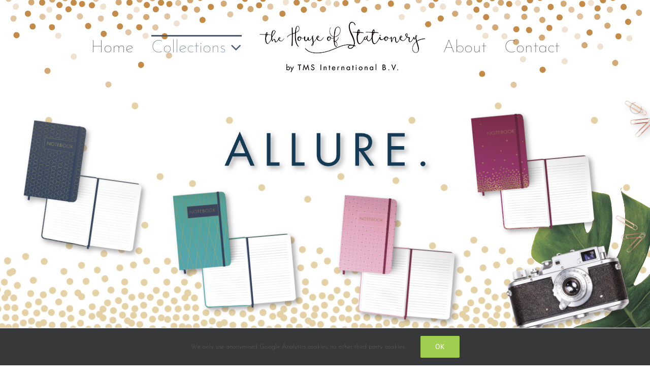

--- FILE ---
content_type: text/html; charset=UTF-8
request_url: https://thehouseofstationery.com/allure/
body_size: 20974
content:
<!DOCTYPE html>
<html class="avada-html-layout-wide avada-html-header-position-top avada-has-site-width-percent avada-is-100-percent-template avada-has-site-width-100-percent" lang="en-GB" prefix="og: http://ogp.me/ns# fb: http://ogp.me/ns/fb#">
<head>
	<meta http-equiv="X-UA-Compatible" content="IE=edge" />
	<meta http-equiv="Content-Type" content="text/html; charset=utf-8"/>
	<meta name="viewport" content="width=device-width, initial-scale=1" />
	<link href="https://fonts.googleapis.com/css?family=Handlee:100,100i,200,200i,300,300i,400,400i,500,500i,600,600i,700,700i,800,800i,900,900i%7CNunito:100,100i,200,200i,300,300i,400,400i,500,500i,600,600i,700,700i,800,800i,900,900i" rel="stylesheet"><meta name='robots' content='index, follow, max-image-preview:large, max-snippet:-1, max-video-preview:-1' />
	<style>img:is([sizes="auto" i], [sizes^="auto," i]) { contain-intrinsic-size: 3000px 1500px }</style>
	
	<!-- This site is optimized with the Yoast SEO plugin v26.4 - https://yoast.com/wordpress/plugins/seo/ -->
	<title>Allure. - The House of Stationery</title>
	<meta name="description" content="Allure is timeless as it is chic. All products are enriched with exclusive foil finishings and some will appear in a luxurious leather look." />
	<link rel="canonical" href="https://thehouseofstationery.com/allure/" />
	<meta property="og:locale" content="en_GB" />
	<meta property="og:type" content="article" />
	<meta property="og:title" content="Allure. - The House of Stationery" />
	<meta property="og:description" content="Allure is timeless as it is chic. All products are enriched with exclusive foil finishings and some will appear in a luxurious leather look." />
	<meta property="og:url" content="https://thehouseofstationery.com/allure/" />
	<meta property="og:site_name" content="The House of Stationery" />
	<meta property="article:modified_time" content="2023-02-01T10:55:48+00:00" />
	<meta name="twitter:card" content="summary_large_image" />
	<meta name="twitter:label1" content="Estimated reading time" />
	<meta name="twitter:data1" content="22 minutes" />
	<script type="application/ld+json" class="yoast-schema-graph">{"@context":"https://schema.org","@graph":[{"@type":"WebPage","@id":"https://thehouseofstationery.com/allure/","url":"https://thehouseofstationery.com/allure/","name":"Allure. - The House of Stationery","isPartOf":{"@id":"https://thehouseofstationery.com/#website"},"datePublished":"2018-12-04T10:52:11+00:00","dateModified":"2023-02-01T10:55:48+00:00","description":"Allure is timeless as it is chic. All products are enriched with exclusive foil finishings and some will appear in a luxurious leather look.","breadcrumb":{"@id":"https://thehouseofstationery.com/allure/#breadcrumb"},"inLanguage":"en-GB","potentialAction":[{"@type":"ReadAction","target":["https://thehouseofstationery.com/allure/"]}]},{"@type":"BreadcrumbList","@id":"https://thehouseofstationery.com/allure/#breadcrumb","itemListElement":[{"@type":"ListItem","position":1,"name":"Home","item":"https://thehouseofstationery.com/"},{"@type":"ListItem","position":2,"name":"Allure."}]},{"@type":"WebSite","@id":"https://thehouseofstationery.com/#website","url":"https://thehouseofstationery.com/","name":"The House of Stationery","description":"","publisher":{"@id":"https://thehouseofstationery.com/#organization"},"potentialAction":[{"@type":"SearchAction","target":{"@type":"EntryPoint","urlTemplate":"https://thehouseofstationery.com/?s={search_term_string}"},"query-input":{"@type":"PropertyValueSpecification","valueRequired":true,"valueName":"search_term_string"}}],"inLanguage":"en-GB"},{"@type":"Organization","@id":"https://thehouseofstationery.com/#organization","name":"The House of Stationery","url":"https://thehouseofstationery.com/","logo":{"@type":"ImageObject","inLanguage":"en-GB","@id":"https://thehouseofstationery.com/#/schema/logo/image/","url":"https://thehouseofstationery.com/wp-content/uploads/2018/12/tHoS-logo-klein.png","contentUrl":"https://thehouseofstationery.com/wp-content/uploads/2018/12/tHoS-logo-klein.png","width":325,"height":111,"caption":"The House of Stationery"},"image":{"@id":"https://thehouseofstationery.com/#/schema/logo/image/"},"sameAs":["https://www.linkedin.com/company/tms-tailor-made-studios-international-bv/?originalSubdomain=nl"]}]}</script>
	<!-- / Yoast SEO plugin. -->


<link rel="alternate" type="application/rss+xml" title="The House of Stationery &raquo; Feed" href="https://thehouseofstationery.com/feed/" />
<link rel="alternate" type="application/rss+xml" title="The House of Stationery &raquo; Comments Feed" href="https://thehouseofstationery.com/comments/feed/" />
					<link rel="shortcut icon" href="https://thehouseofstationery.com/wp-content/uploads/2021/06/THoS-Logo-64px.png" type="image/x-icon" />
		
					<!-- Apple Touch Icon -->
			<link rel="apple-touch-icon" sizes="180x180" href="https://thehouseofstationery.com/wp-content/uploads/2021/06/THoS-Logo-180px.png">
		
					<!-- Android Icon -->
			<link rel="icon" sizes="192x192" href="https://thehouseofstationery.com/wp-content/uploads/2021/06/THoS-Logo-120px.png">
		
					<!-- MS Edge Icon -->
			<meta name="msapplication-TileImage" content="https://thehouseofstationery.com/wp-content/uploads/2021/06/THoS-Logo-152px.png">
									<meta name="description" content="Allure.
Blue or Green setting the Scene
The appeal of Allure is timeless as it is chic. The dark blue and green colour lines give an air of style and sophistication. All products are enriched with exclusive gold foil finishings and some of the notebooks will appear in a luxurious leather look.  
A5"/>
				
		<meta property="og:locale" content="en_GB"/>
		<meta property="og:type" content="article"/>
		<meta property="og:site_name" content="The House of Stationery"/>
		<meta property="og:title" content="Allure. - The House of Stationery"/>
				<meta property="og:description" content="Allure.
Blue or Green setting the Scene
The appeal of Allure is timeless as it is chic. The dark blue and green colour lines give an air of style and sophistication. All products are enriched with exclusive gold foil finishings and some of the notebooks will appear in a luxurious leather look.  
A5"/>
				<meta property="og:url" content="https://thehouseofstationery.com/allure/"/>
													<meta property="article:modified_time" content="2023-02-01T10:55:48+00:00"/>
											<meta property="og:image" content="https://thehouseofstationery.com/wp-content/uploads/2019/03/tHoS-Logo-mainMenu.png"/>
		<meta property="og:image:width" content="326"/>
		<meta property="og:image:height" content="120"/>
		<meta property="og:image:type" content="image/png"/>
				<link rel='stylesheet' id='layerslider-css' href='https://thehouseofstationery.com/wp-content/plugins/LayerSlider/assets/static/layerslider/css/layerslider.css?ver=8.0.1' type='text/css' media='all' />
<link rel='stylesheet' id='fusion-dynamic-css-css' href='https://thehouseofstationery.com/wp-content/uploads/fusion-styles/1adb154ff9934ee5368af3692d742738.min.css?ver=3.14' type='text/css' media='all' />
<script type="text/javascript" src="https://thehouseofstationery.com/wp-includes/js/jquery/jquery.min.js?ver=3.7.1" id="jquery-core-js"></script>
<script type="text/javascript" src="https://thehouseofstationery.com/wp-includes/js/jquery/jquery-migrate.min.js?ver=3.4.1" id="jquery-migrate-js"></script>
<script type="text/javascript" id="layerslider-utils-js-extra">
/* <![CDATA[ */
var LS_Meta = {"v":"8.0.1","fixGSAP":"1"};
/* ]]> */
</script>
<script type="text/javascript" src="https://thehouseofstationery.com/wp-content/plugins/LayerSlider/assets/static/layerslider/js/layerslider.utils.js?ver=8.0.1" id="layerslider-utils-js"></script>
<script type="text/javascript" src="https://thehouseofstationery.com/wp-content/plugins/LayerSlider/assets/static/layerslider/js/layerslider.kreaturamedia.jquery.js?ver=8.0.1" id="layerslider-js"></script>
<script type="text/javascript" src="https://thehouseofstationery.com/wp-content/plugins/LayerSlider/assets/static/layerslider/js/layerslider.transitions.js?ver=8.0.1" id="layerslider-transitions-js"></script>
<meta name="generator" content="Powered by LayerSlider 8.0.1 - Build Heros, Sliders, and Popups. Create Animations and Beautiful, Rich Web Content as Easy as Never Before on WordPress." />
<!-- LayerSlider updates and docs at: https://layerslider.com -->
<link rel="https://api.w.org/" href="https://thehouseofstationery.com/wp-json/" /><link rel="alternate" title="JSON" type="application/json" href="https://thehouseofstationery.com/wp-json/wp/v2/pages/11" /><meta name="generator" content="WordPress 6.8.3" />
<link rel='shortlink' href='https://thehouseofstationery.com/?p=11' />
<link rel="alternate" title="oEmbed (JSON)" type="application/json+oembed" href="https://thehouseofstationery.com/wp-json/oembed/1.0/embed?url=https%3A%2F%2Fthehouseofstationery.com%2Fallure%2F" />
<link rel="alternate" title="oEmbed (XML)" type="text/xml+oembed" href="https://thehouseofstationery.com/wp-json/oembed/1.0/embed?url=https%3A%2F%2Fthehouseofstationery.com%2Fallure%2F&#038;format=xml" />
<style type="text/css" id="css-fb-visibility">@media screen and (max-width: 640px){.fusion-no-small-visibility{display:none !important;}body .sm-text-align-center{text-align:center !important;}body .sm-text-align-left{text-align:left !important;}body .sm-text-align-right{text-align:right !important;}body .sm-text-align-justify{text-align:justify !important;}body .sm-flex-align-center{justify-content:center !important;}body .sm-flex-align-flex-start{justify-content:flex-start !important;}body .sm-flex-align-flex-end{justify-content:flex-end !important;}body .sm-mx-auto{margin-left:auto !important;margin-right:auto !important;}body .sm-ml-auto{margin-left:auto !important;}body .sm-mr-auto{margin-right:auto !important;}body .fusion-absolute-position-small{position:absolute;top:auto;width:100%;}.awb-sticky.awb-sticky-small{ position: sticky; top: var(--awb-sticky-offset,0); }}@media screen and (min-width: 641px) and (max-width: 1024px){.fusion-no-medium-visibility{display:none !important;}body .md-text-align-center{text-align:center !important;}body .md-text-align-left{text-align:left !important;}body .md-text-align-right{text-align:right !important;}body .md-text-align-justify{text-align:justify !important;}body .md-flex-align-center{justify-content:center !important;}body .md-flex-align-flex-start{justify-content:flex-start !important;}body .md-flex-align-flex-end{justify-content:flex-end !important;}body .md-mx-auto{margin-left:auto !important;margin-right:auto !important;}body .md-ml-auto{margin-left:auto !important;}body .md-mr-auto{margin-right:auto !important;}body .fusion-absolute-position-medium{position:absolute;top:auto;width:100%;}.awb-sticky.awb-sticky-medium{ position: sticky; top: var(--awb-sticky-offset,0); }}@media screen and (min-width: 1025px){.fusion-no-large-visibility{display:none !important;}body .lg-text-align-center{text-align:center !important;}body .lg-text-align-left{text-align:left !important;}body .lg-text-align-right{text-align:right !important;}body .lg-text-align-justify{text-align:justify !important;}body .lg-flex-align-center{justify-content:center !important;}body .lg-flex-align-flex-start{justify-content:flex-start !important;}body .lg-flex-align-flex-end{justify-content:flex-end !important;}body .lg-mx-auto{margin-left:auto !important;margin-right:auto !important;}body .lg-ml-auto{margin-left:auto !important;}body .lg-mr-auto{margin-right:auto !important;}body .fusion-absolute-position-large{position:absolute;top:auto;width:100%;}.awb-sticky.awb-sticky-large{ position: sticky; top: var(--awb-sticky-offset,0); }}</style><style type="text/css">.recentcomments a{display:inline !important;padding:0 !important;margin:0 !important;}</style>		<script type="text/javascript">
			var doc = document.documentElement;
			doc.setAttribute( 'data-useragent', navigator.userAgent );
		</script>
		<!-- Global site tag (gtag.js) - Google Analytics -->
<noscript class="fusion-hidden" data-privacy-script="true" data-privacy-type="tracking" async data-privacy-src="https://www.googletagmanager.com/gtag/js?id=UA-90112471-2"></noscript>
<noscript class="fusion-hidden" data-privacy-script="true" data-privacy-type="tracking">
  window.dataLayer = window.dataLayer || [];
  function gtag(){dataLayer.push(arguments);}
  gtag('js', new Date());

  gtag('config', 'UA-90112471-2');
</noscript>
	<meta name="google-site-verification" content="5pVjhXt1-OphHVhgWJz5gE_2hUy3FJSLw4P-PjGsF8Y" /></head>

<body class="wp-singular page-template-default page page-id-11 wp-theme-Avada wp-child-theme-Avada-Child-Theme fusion-image-hovers fusion-pagination-sizing fusion-button_type-flat fusion-button_span-no fusion-button_gradient-linear avada-image-rollover-circle-yes avada-image-rollover-yes avada-image-rollover-direction-left fusion-body ltr fusion-sticky-header no-mobile-slidingbar no-mobile-totop avada-has-rev-slider-styles fusion-disable-outline fusion-sub-menu-fade mobile-logo-pos-center layout-wide-mode avada-has-boxed-modal-shadow-none layout-scroll-offset-full avada-has-zero-margin-offset-top fusion-top-header menu-text-align-center mobile-menu-design-flyout fusion-show-pagination-text fusion-header-layout-v7 avada-responsive avada-footer-fx-sticky avada-menu-highlight-style-bar fusion-search-form-classic fusion-main-menu-search-dropdown fusion-avatar-square avada-sticky-shrinkage avada-dropdown-styles avada-blog-layout-large avada-blog-archive-layout-large avada-header-shadow-no avada-menu-icon-position-left avada-has-megamenu-shadow avada-has-mainmenu-dropdown-divider avada-has-100-footer avada-has-breadcrumb-mobile-hidden avada-has-titlebar-hide avada-has-header-bg-image avada-header-bg-no-repeat avada-has-header-bg-full avada-has-pagination-padding avada-flyout-menu-direction-fade avada-ec-views-v1" data-awb-post-id="11">
		<a class="skip-link screen-reader-text" href="#content">Skip to content</a>

	<div id="boxed-wrapper">
		
		<div id="wrapper" class="fusion-wrapper">
			<div id="home" style="position:relative;top:-1px;"></div>
							
					
			<header class="fusion-header-wrapper">
				<div class="fusion-header-v7 fusion-logo-alignment fusion-logo-center fusion-sticky-menu- fusion-sticky-logo-1 fusion-mobile-logo-1  fusion-mobile-menu-design-flyout fusion-header-has-flyout-menu">
					<div class="fusion-header-sticky-height"></div>
<div class="fusion-header" >
	<div class="fusion-row fusion-middle-logo-menu">
					<div class="fusion-header-has-flyout-menu-content">
				<nav class="fusion-main-menu fusion-main-menu-sticky" aria-label="Main Menu"><ul id="menu-main-menu-collections" class="fusion-menu fusion-middle-logo-ul"><li  id="menu-item-1743"  class="menu-item menu-item-type-post_type menu-item-object-page menu-item-home menu-item-1743"  data-item-id="1743"><a  href="https://thehouseofstationery.com/" class="fusion-top-level-link fusion-bar-highlight"><span class="menu-text">Home</span></a></li><li  id="menu-item-1750"  class="menu-item menu-item-type-custom menu-item-object-custom current-menu-ancestor current-menu-parent menu-item-has-children menu-item-1750 fusion-dropdown-menu"  data-item-id="1750"><a  href="#" class="fusion-top-level-link fusion-bar-highlight"><span class="menu-text">Collections</span> <span class="fusion-caret"><i class="fusion-dropdown-indicator" aria-hidden="true"></i></span></a><ul class="sub-menu"><li  id="menu-item-2288"  class="menu-item menu-item-type-post_type menu-item-object-page menu-item-2288 fusion-dropdown-submenu" ><a  href="https://thehouseofstationery.com/dune/" class="fusion-bar-highlight"><span>Dune</span></a></li><li  id="menu-item-1748"  class="menu-item menu-item-type-post_type menu-item-object-page current-menu-item page_item page-item-11 current_page_item menu-item-1748 fusion-dropdown-submenu" ><a  href="https://thehouseofstationery.com/allure/" class="fusion-bar-highlight"><span>Allure.</span></a></li><li  id="menu-item-1747"  class="menu-item menu-item-type-post_type menu-item-object-page menu-item-1747 fusion-dropdown-submenu" ><a  href="https://thehouseofstationery.com/blueberry-pie/" class="fusion-bar-highlight"><span>Blueberry Pie</span></a></li><li  id="menu-item-1746"  class="menu-item menu-item-type-post_type menu-item-object-page menu-item-1746 fusion-dropdown-submenu" ><a  href="https://thehouseofstationery.com/jamboree/" class="fusion-bar-highlight"><span>Jamboree</span></a></li><li  id="menu-item-1745"  class="menu-item menu-item-type-post_type menu-item-object-page menu-item-1745 fusion-dropdown-submenu" ><a  href="https://thehouseofstationery.com/hummingbird/" class="fusion-bar-highlight"><span>Hummingbird</span></a></li><li  id="menu-item-1744"  class="menu-item menu-item-type-post_type menu-item-object-page menu-item-1744 fusion-dropdown-submenu" ><a  href="https://thehouseofstationery.com/all-things-under-the-sun/" class="fusion-bar-highlight"><span>All Things under the Sun</span></a></li><li  id="menu-item-1771"  class="menu-item menu-item-type-post_type menu-item-object-page menu-item-1771 fusion-dropdown-submenu" ><a  href="https://thehouseofstationery.com/swan-lake/" class="fusion-bar-highlight"><span>Swan Lake</span></a></li><li  id="menu-item-1772"  class="menu-item menu-item-type-post_type menu-item-object-page menu-item-1772 fusion-dropdown-submenu" ><a  href="https://thehouseofstationery.com/poppy/" class="fusion-bar-highlight"><span>Poppy</span></a></li><li  id="menu-item-2175"  class="menu-item menu-item-type-post_type menu-item-object-page menu-item-2175 fusion-dropdown-submenu" ><a  href="https://thehouseofstationery.com/festival/" class="fusion-bar-highlight"><span>Festival</span></a></li></ul></li>	<li class="fusion-middle-logo-menu-logo fusion-logo" data-margin-top="31px" data-margin-bottom="31px" data-margin-left="0px" data-margin-right="0px">
			<a class="fusion-logo-link"  href="#top" >

						<!-- standard logo -->
			<img src="https://thehouseofstationery.com/wp-content/uploads/2019/03/tHoS-Logo-mainMenu.png" srcset="https://thehouseofstationery.com/wp-content/uploads/2019/03/tHoS-Logo-mainMenu.png 1x, https://thehouseofstationery.com/wp-content/uploads/2019/03/tHoS-Logo-mainMenuRetina.png 2x" width="326" height="120" style="max-height:120px;height:auto;" alt="The House of Stationery Logo" data-retina_logo_url="https://thehouseofstationery.com/wp-content/uploads/2019/03/tHoS-Logo-mainMenuRetina.png" class="fusion-standard-logo" />

											<!-- mobile logo -->
				<img src="https://thehouseofstationery.com/wp-content/uploads/2020/01/tHoS-Logo-mainMenuSticky.png" srcset="https://thehouseofstationery.com/wp-content/uploads/2020/01/tHoS-Logo-mainMenuSticky.png 1x, https://thehouseofstationery.com/wp-content/uploads/2020/01/tHoS-Logo-mainMenuRetinaSticky.png 2x" width="206" height="40" style="max-height:40px;height:auto;" alt="The House of Stationery Logo" data-retina_logo_url="https://thehouseofstationery.com/wp-content/uploads/2020/01/tHoS-Logo-mainMenuRetinaSticky.png" class="fusion-mobile-logo" />
			
											<!-- sticky header logo -->
				<img src="https://thehouseofstationery.com/wp-content/uploads/2020/01/tHoS-Logo-mainMenuSticky.png" srcset="https://thehouseofstationery.com/wp-content/uploads/2020/01/tHoS-Logo-mainMenuSticky.png 1x, https://thehouseofstationery.com/wp-content/uploads/2020/01/tHoS-Logo-mainMenuRetinaSticky.png 2x" width="206" height="40" style="max-height:40px;height:auto;" alt="The House of Stationery Logo" data-retina_logo_url="https://thehouseofstationery.com/wp-content/uploads/2020/01/tHoS-Logo-mainMenuRetinaSticky.png" class="fusion-sticky-logo" />
					</a>
		</li><li  id="menu-item-1753"  class="menu-item menu-item-type-custom menu-item-object-custom menu-item-1753"  data-item-id="1753"><a  href="https://thehouseofstationery.com/x-home/#about" class="fusion-top-level-link fusion-bar-highlight"><span class="menu-text">About</span></a></li><li  id="menu-item-1752"  class="menu-item menu-item-type-custom menu-item-object-custom menu-item-1752"  data-item-id="1752"><a  href="https://thehouseofstationery.com/x-home/#contact" class="fusion-top-level-link fusion-bar-highlight"><span class="menu-text">Contact</span></a></li></ul></nav><div class="fusion-mobile-navigation"><ul id="menu-mobile-menu" class="fusion-mobile-menu"><li  id="menu-item-1907"  class="menu-item menu-item-type-post_type menu-item-object-page menu-item-home menu-item-1907"  data-item-id="1907"><a  href="https://thehouseofstationery.com/" class="fusion-top-level-link fusion-bar-highlight"><span class="menu-text">Home</span></a></li><li  id="menu-item-1916"  class="menu-item menu-item-type-custom menu-item-object-custom menu-item-1916"  data-item-id="1916"><a  href="https://thehouseofstationery.com/x-home/#collections" class="fusion-top-level-link fusion-bar-highlight"><span class="menu-text">Collections</span></a></li><li  id="menu-item-2286"  class="menu-item menu-item-type-post_type menu-item-object-page menu-item-2286"  data-item-id="2286"><a  href="https://thehouseofstationery.com/dune/" class="fusion-top-level-link fusion-bar-highlight"><span class="menu-text">Dune</span></a></li><li  id="menu-item-1912"  class="menu-item menu-item-type-post_type menu-item-object-page current-menu-item page_item page-item-11 current_page_item menu-item-1912"  data-item-id="1912"><a  href="https://thehouseofstationery.com/allure/" class="fusion-top-level-link fusion-bar-highlight"><span class="menu-text">Allure.</span></a></li><li  id="menu-item-1911"  class="menu-item menu-item-type-post_type menu-item-object-page menu-item-1911"  data-item-id="1911"><a  href="https://thehouseofstationery.com/blueberry-pie/" class="fusion-top-level-link fusion-bar-highlight"><span class="menu-text">Blueberry Pie</span></a></li><li  id="menu-item-1910"  class="menu-item menu-item-type-post_type menu-item-object-page menu-item-1910"  data-item-id="1910"><a  href="https://thehouseofstationery.com/jamboree/" class="fusion-top-level-link fusion-bar-highlight"><span class="menu-text">Jamboree</span></a></li><li  id="menu-item-1909"  class="menu-item menu-item-type-post_type menu-item-object-page menu-item-1909"  data-item-id="1909"><a  href="https://thehouseofstationery.com/hummingbird/" class="fusion-top-level-link fusion-bar-highlight"><span class="menu-text">Hummingbird</span></a></li>	<li class="fusion-middle-logo-menu-logo fusion-logo" data-margin-top="31px" data-margin-bottom="31px" data-margin-left="0px" data-margin-right="0px">
			<a class="fusion-logo-link"  href="#top" >

						<!-- standard logo -->
			<img src="https://thehouseofstationery.com/wp-content/uploads/2019/03/tHoS-Logo-mainMenu.png" srcset="https://thehouseofstationery.com/wp-content/uploads/2019/03/tHoS-Logo-mainMenu.png 1x, https://thehouseofstationery.com/wp-content/uploads/2019/03/tHoS-Logo-mainMenuRetina.png 2x" width="326" height="120" style="max-height:120px;height:auto;" alt="The House of Stationery Logo" data-retina_logo_url="https://thehouseofstationery.com/wp-content/uploads/2019/03/tHoS-Logo-mainMenuRetina.png" class="fusion-standard-logo" />

											<!-- mobile logo -->
				<img src="https://thehouseofstationery.com/wp-content/uploads/2020/01/tHoS-Logo-mainMenuSticky.png" srcset="https://thehouseofstationery.com/wp-content/uploads/2020/01/tHoS-Logo-mainMenuSticky.png 1x, https://thehouseofstationery.com/wp-content/uploads/2020/01/tHoS-Logo-mainMenuRetinaSticky.png 2x" width="206" height="40" style="max-height:40px;height:auto;" alt="The House of Stationery Logo" data-retina_logo_url="https://thehouseofstationery.com/wp-content/uploads/2020/01/tHoS-Logo-mainMenuRetinaSticky.png" class="fusion-mobile-logo" />
			
											<!-- sticky header logo -->
				<img src="https://thehouseofstationery.com/wp-content/uploads/2020/01/tHoS-Logo-mainMenuSticky.png" srcset="https://thehouseofstationery.com/wp-content/uploads/2020/01/tHoS-Logo-mainMenuSticky.png 1x, https://thehouseofstationery.com/wp-content/uploads/2020/01/tHoS-Logo-mainMenuRetinaSticky.png 2x" width="206" height="40" style="max-height:40px;height:auto;" alt="The House of Stationery Logo" data-retina_logo_url="https://thehouseofstationery.com/wp-content/uploads/2020/01/tHoS-Logo-mainMenuRetinaSticky.png" class="fusion-sticky-logo" />
					</a>
		</li><li  id="menu-item-1908"  class="menu-item menu-item-type-post_type menu-item-object-page menu-item-1908"  data-item-id="1908"><a  href="https://thehouseofstationery.com/all-things-under-the-sun/" class="fusion-top-level-link fusion-bar-highlight"><span class="menu-text">All Things under the Sun</span></a></li><li  id="menu-item-1905"  class="menu-item menu-item-type-post_type menu-item-object-page menu-item-1905"  data-item-id="1905"><a  href="https://thehouseofstationery.com/swan-lake/" class="fusion-top-level-link fusion-bar-highlight"><span class="menu-text">Swan Lake</span></a></li><li  id="menu-item-1906"  class="menu-item menu-item-type-post_type menu-item-object-page menu-item-1906"  data-item-id="1906"><a  href="https://thehouseofstationery.com/poppy/" class="fusion-top-level-link fusion-bar-highlight"><span class="menu-text">Poppy</span></a></li><li  id="menu-item-2177"  class="menu-item menu-item-type-post_type menu-item-object-page menu-item-2177"  data-item-id="2177"><a  href="https://thehouseofstationery.com/festival/" class="fusion-top-level-link fusion-bar-highlight"><span class="menu-text">Festival</span></a></li><li  id="menu-item-1914"  class="menu-item menu-item-type-custom menu-item-object-custom menu-item-1914"  data-item-id="1914"><a  href="https://thehouseofstationery.com/x-home/#about" class="fusion-top-level-link fusion-bar-highlight"><span class="menu-text">About</span></a></li><li  id="menu-item-1915"  class="menu-item menu-item-type-custom menu-item-object-custom menu-item-1915"  data-item-id="1915"><a  href="https://thehouseofstationery.com/x-home/#contact" class="fusion-top-level-link fusion-bar-highlight"><span class="menu-text">Contact</span></a></li></ul></div><div class="fusion-flyout-menu-icons fusion-flyout-mobile-menu-icons">
	
	
	
				<a class="fusion-flyout-menu-toggle" aria-hidden="true" aria-label="Toggle Menu" href="#">
			<div class="fusion-toggle-icon-line"></div>
			<div class="fusion-toggle-icon-line"></div>
			<div class="fusion-toggle-icon-line"></div>
		</a>
	</div>


<div class="fusion-flyout-menu-bg"></div>

<nav class="fusion-mobile-nav-holder fusion-flyout-menu fusion-flyout-mobile-menu" aria-label="Main Menu Mobile"></nav>

							</div>
			</div>
</div>
				</div>
				<div class="fusion-clearfix"></div>
			</header>
								
							<div id="sliders-container" class="fusion-slider-visibility">
				<div id="layerslider-container">
		<div id="layerslider-wrapper">
						<script type="text/javascript">jQuery(function() { _initLayerSlider( '#layerslider_8_qqfun69wlz9r', {createdWith: '6.7.6', sliderVersion: '6.10.0', pauseOnHover: 'enabled', skin: 'v6', sliderFadeInDuration: 350, navStartStop: false, navButtons: false, useSrcset: true, skinsPath: 'https://thehouseofstationery.com/wp-content/plugins/LayerSlider/assets/static/layerslider/skins/', performanceMode: true}); });</script><div id="layerslider_8_qqfun69wlz9r"  class="ls-wp-container fitvidsignore ls-selectable" style="width:2000px;height:720px;margin:0 auto;margin-bottom: 0px;"><div class="ls-slide" data-ls="bgcolor:#ffffff;duration:8000;"><img width="2000" height="720" src="https://thehouseofstationery.com/wp-content/uploads/2021/06/ls-slider-8-slide-1.jpg" class="ls-tn" alt="" decoding="async" fetchpriority="high" srcset="https://thehouseofstationery.com/wp-content/uploads/2021/06/ls-slider-8-slide-1-200x72.jpg 200w, https://thehouseofstationery.com/wp-content/uploads/2021/06/ls-slider-8-slide-1-300x108.jpg 300w, https://thehouseofstationery.com/wp-content/uploads/2021/06/ls-slider-8-slide-1-400x144.jpg 400w, https://thehouseofstationery.com/wp-content/uploads/2021/06/ls-slider-8-slide-1-600x216.jpg 600w, https://thehouseofstationery.com/wp-content/uploads/2021/06/ls-slider-8-slide-1-768x276.jpg 768w, https://thehouseofstationery.com/wp-content/uploads/2021/06/ls-slider-8-slide-1-800x288.jpg 800w, https://thehouseofstationery.com/wp-content/uploads/2021/06/ls-slider-8-slide-1-1024x369.jpg 1024w, https://thehouseofstationery.com/wp-content/uploads/2021/06/ls-slider-8-slide-1-1200x432.jpg 1200w, https://thehouseofstationery.com/wp-content/uploads/2021/06/ls-slider-8-slide-1-1536x553.jpg 1536w, https://thehouseofstationery.com/wp-content/uploads/2021/06/ls-slider-8-slide-1.jpg 2000w" sizes="(max-width: 2000px) 100vw, 2000px" /><img width="2343" height="1115" src="https://thehouseofstationery.com/wp-content/uploads/2021/06/seamlessTile-AllureDots-lvl-3.png" class="ls-l ls-img-layer" alt="" decoding="async" srcset="https://thehouseofstationery.com/wp-content/uploads/2021/06/seamlessTile-AllureDots-lvl-3-200x95.png 200w, https://thehouseofstationery.com/wp-content/uploads/2021/06/seamlessTile-AllureDots-lvl-3-300x143.png 300w, https://thehouseofstationery.com/wp-content/uploads/2021/06/seamlessTile-AllureDots-lvl-3-400x190.png 400w, https://thehouseofstationery.com/wp-content/uploads/2021/06/seamlessTile-AllureDots-lvl-3-600x286.png 600w, https://thehouseofstationery.com/wp-content/uploads/2021/06/seamlessTile-AllureDots-lvl-3-768x365.png 768w, https://thehouseofstationery.com/wp-content/uploads/2021/06/seamlessTile-AllureDots-lvl-3-800x381.png 800w, https://thehouseofstationery.com/wp-content/uploads/2021/06/seamlessTile-AllureDots-lvl-3-1024x487.png 1024w, https://thehouseofstationery.com/wp-content/uploads/2021/06/seamlessTile-AllureDots-lvl-3-1200x571.png 1200w, https://thehouseofstationery.com/wp-content/uploads/2021/06/seamlessTile-AllureDots-lvl-3-1536x731.png 1536w, https://thehouseofstationery.com/wp-content/uploads/2021/06/seamlessTile-AllureDots-lvl-3.png 2343w" sizes="(max-width: 2343px) 100vw, 2343px" style="top:-345px;left:-204px;background-size:inherit;background-position:inherit;width:2400px;height:1142px;" data-ls="offsetyin:bottom;durationin:1200;easingin:easeOutSine;fadein:false;transitionout:false;parallax:true;parallaxlevel:-10;static:forever;position:relative;"><img width="2343" height="1115" src="https://thehouseofstationery.com/wp-content/uploads/2021/06/seamlessTile-AllureDots-lvl-2.png" class="ls-l ls-img-layer" alt="" decoding="async" srcset="https://thehouseofstationery.com/wp-content/uploads/2021/06/seamlessTile-AllureDots-lvl-2-200x95.png 200w, https://thehouseofstationery.com/wp-content/uploads/2021/06/seamlessTile-AllureDots-lvl-2-300x143.png 300w, https://thehouseofstationery.com/wp-content/uploads/2021/06/seamlessTile-AllureDots-lvl-2-400x190.png 400w, https://thehouseofstationery.com/wp-content/uploads/2021/06/seamlessTile-AllureDots-lvl-2-600x286.png 600w, https://thehouseofstationery.com/wp-content/uploads/2021/06/seamlessTile-AllureDots-lvl-2-768x365.png 768w, https://thehouseofstationery.com/wp-content/uploads/2021/06/seamlessTile-AllureDots-lvl-2-800x381.png 800w, https://thehouseofstationery.com/wp-content/uploads/2021/06/seamlessTile-AllureDots-lvl-2-1024x487.png 1024w, https://thehouseofstationery.com/wp-content/uploads/2021/06/seamlessTile-AllureDots-lvl-2-1200x571.png 1200w, https://thehouseofstationery.com/wp-content/uploads/2021/06/seamlessTile-AllureDots-lvl-2-1536x731.png 1536w, https://thehouseofstationery.com/wp-content/uploads/2021/06/seamlessTile-AllureDots-lvl-2.png 2343w" sizes="(max-width: 2343px) 100vw, 2343px" style="top:-345px;left:-204px;background-size:inherit;background-position:inherit;width:2400px;height:1142px;" data-ls="offsetyin:bottom;durationin:1200;easingin:easeOutSine;fadein:false;transitionout:false;parallax:true;parallaxlevel:-13;static:forever;position:relative;"><img width="2343" height="1115" src="https://thehouseofstationery.com/wp-content/uploads/2021/06/seamlessTile-AllureDots-lvl-1.png" class="ls-l ls-img-layer" alt="" decoding="async" srcset="https://thehouseofstationery.com/wp-content/uploads/2021/06/seamlessTile-AllureDots-lvl-1-200x95.png 200w, https://thehouseofstationery.com/wp-content/uploads/2021/06/seamlessTile-AllureDots-lvl-1-300x143.png 300w, https://thehouseofstationery.com/wp-content/uploads/2021/06/seamlessTile-AllureDots-lvl-1-400x190.png 400w, https://thehouseofstationery.com/wp-content/uploads/2021/06/seamlessTile-AllureDots-lvl-1-600x286.png 600w, https://thehouseofstationery.com/wp-content/uploads/2021/06/seamlessTile-AllureDots-lvl-1-768x365.png 768w, https://thehouseofstationery.com/wp-content/uploads/2021/06/seamlessTile-AllureDots-lvl-1-800x381.png 800w, https://thehouseofstationery.com/wp-content/uploads/2021/06/seamlessTile-AllureDots-lvl-1-1024x487.png 1024w, https://thehouseofstationery.com/wp-content/uploads/2021/06/seamlessTile-AllureDots-lvl-1-1200x571.png 1200w, https://thehouseofstationery.com/wp-content/uploads/2021/06/seamlessTile-AllureDots-lvl-1-1536x731.png 1536w, https://thehouseofstationery.com/wp-content/uploads/2021/06/seamlessTile-AllureDots-lvl-1.png 2343w" sizes="(max-width: 2343px) 100vw, 2343px" style="top:-345px;left:-204px;background-size:inherit;background-position:inherit;width:2400px;height:1142px;" data-ls="offsetyin:bottom;durationin:1200;easingin:easeOutSine;fadein:false;transitionout:false;parallax:true;parallaxlevel:-15;static:forever;position:relative;"><img width="1147" height="1162" src="https://thehouseofstationery.com/wp-content/uploads/2018/12/leaf-monstera-2.png" class="ls-l ls-img-layer" alt="" decoding="async" srcset="https://thehouseofstationery.com/wp-content/uploads/2018/12/leaf-monstera-2-66x66.png 66w, https://thehouseofstationery.com/wp-content/uploads/2018/12/leaf-monstera-2-200x203.png 200w, https://thehouseofstationery.com/wp-content/uploads/2018/12/leaf-monstera-2-296x300.png 296w, https://thehouseofstationery.com/wp-content/uploads/2018/12/leaf-monstera-2-400x405.png 400w, https://thehouseofstationery.com/wp-content/uploads/2018/12/leaf-monstera-2-600x608.png 600w, https://thehouseofstationery.com/wp-content/uploads/2018/12/leaf-monstera-2-768x778.png 768w, https://thehouseofstationery.com/wp-content/uploads/2018/12/leaf-monstera-2-800x810.png 800w, https://thehouseofstationery.com/wp-content/uploads/2018/12/leaf-monstera-2-1011x1024.png 1011w, https://thehouseofstationery.com/wp-content/uploads/2018/12/leaf-monstera-2.png 1147w" sizes="(max-width: 1147px) 100vw, 1147px" style="top:289px;left:1624px;width:501px;height:508px;" data-ls="fadein:false;offsetxout:right;offsetyout:bottom;fadeout:false;parallax:true;parallaxlevel:-2;static:forever;position:relative;"><img width="523" height="657" src="https://thehouseofstationery.com/wp-content/uploads/2018/12/paperclips-copper.png" class="ls-l ls-img-layer" alt="" decoding="async" srcset="https://thehouseofstationery.com/wp-content/uploads/2018/12/paperclips-copper-200x251.png 200w, https://thehouseofstationery.com/wp-content/uploads/2018/12/paperclips-copper-239x300.png 239w, https://thehouseofstationery.com/wp-content/uploads/2018/12/paperclips-copper-400x502.png 400w, https://thehouseofstationery.com/wp-content/uploads/2018/12/paperclips-copper.png 523w" sizes="(max-width: 523px) 100vw, 523px" style=" -webkit-filter: drop-shadow(5px 5px 5px #2226 ); filter: drop-shadow(5px 5px 5px #2226);};top:20px;left:1921px;width:91px;height:115px;" data-ls="offsetxin:right;durationin:2050;delayin:100;fadein:false;fadeout:false;parallax:true;parallaxlevel:-2;static:forever;position:relative;"><img width="523" height="657" src="https://thehouseofstationery.com/wp-content/uploads/2018/12/paperclips-copper.png" class="ls-l ls-img-layer" alt="" decoding="async" srcset="https://thehouseofstationery.com/wp-content/uploads/2018/12/paperclips-copper-200x251.png 200w, https://thehouseofstationery.com/wp-content/uploads/2018/12/paperclips-copper-239x300.png 239w, https://thehouseofstationery.com/wp-content/uploads/2018/12/paperclips-copper-400x502.png 400w, https://thehouseofstationery.com/wp-content/uploads/2018/12/paperclips-copper.png 523w" sizes="(max-width: 523px) 100vw, 523px" style=" -webkit-filter: drop-shadow(5px 5px 5px #2226 ); filter: drop-shadow(5px 5px 5px #2226);};top:373px;left:1893px;width:91px;height:115px;" data-ls="offsetxin:right;durationin:2000;delayin:100;fadein:false;rotatein:-45;fadeout:false;loop:true;looprotate:7;loopcount:1;parallax:true;parallaxlevel:1;static:forever;position:relative;"><img width="862" height="509" src="https://thehouseofstationery.com/wp-content/uploads/2019/01/AllureDetails-photoCamera.png" class="ls-l ls-img-layer" alt="" decoding="async" srcset="https://thehouseofstationery.com/wp-content/uploads/2019/01/AllureDetails-photoCamera-200x118.png 200w, https://thehouseofstationery.com/wp-content/uploads/2019/01/AllureDetails-photoCamera-300x177.png 300w, https://thehouseofstationery.com/wp-content/uploads/2019/01/AllureDetails-photoCamera-400x236.png 400w, https://thehouseofstationery.com/wp-content/uploads/2019/01/AllureDetails-photoCamera-600x354.png 600w, https://thehouseofstationery.com/wp-content/uploads/2019/01/AllureDetails-photoCamera-768x453.png 768w, https://thehouseofstationery.com/wp-content/uploads/2019/01/AllureDetails-photoCamera-800x472.png 800w, https://thehouseofstationery.com/wp-content/uploads/2019/01/AllureDetails-photoCamera.png 862w" sizes="(max-width: 862px) 100vw, 862px" style=" -webkit-filter: drop-shadow(5px 5px 5px #2226 ); filter: drop-shadow(5px 5px 5px #2226);};top:488px;left:1558px;width:364px;height:215px;" data-ls="offsetyin:bottom;easingin:easeOutQuad;fadein:false;offsetyout:bottom;fadeout:false;parallax:true;parallaxlevel:3;static:forever;rotation:-14;position:relative;"><img width="1600" height="1600" src="https://thehouseofstationery.com/wp-content/uploads/2019/01/A5-Notebook-Allure-C6000.png" class="ls-l ls-img-layer" alt="Allure notebook" decoding="async" srcset="https://thehouseofstationery.com/wp-content/uploads/2019/01/A5-Notebook-Allure-C6000-66x66.png 66w, https://thehouseofstationery.com/wp-content/uploads/2019/01/A5-Notebook-Allure-C6000-150x150.png 150w, https://thehouseofstationery.com/wp-content/uploads/2019/01/A5-Notebook-Allure-C6000-200x200.png 200w, https://thehouseofstationery.com/wp-content/uploads/2019/01/A5-Notebook-Allure-C6000-300x300.png 300w, https://thehouseofstationery.com/wp-content/uploads/2019/01/A5-Notebook-Allure-C6000-400x400.png 400w, https://thehouseofstationery.com/wp-content/uploads/2019/01/A5-Notebook-Allure-C6000-600x600.png 600w, https://thehouseofstationery.com/wp-content/uploads/2019/01/A5-Notebook-Allure-C6000-768x768.png 768w, https://thehouseofstationery.com/wp-content/uploads/2019/01/A5-Notebook-Allure-C6000-800x800.png 800w, https://thehouseofstationery.com/wp-content/uploads/2019/01/A5-Notebook-Allure-C6000-1024x1024.png 1024w, https://thehouseofstationery.com/wp-content/uploads/2019/01/A5-Notebook-Allure-C6000-1200x1200.png 1200w, https://thehouseofstationery.com/wp-content/uploads/2019/01/A5-Notebook-Allure-C6000.png 1600w" sizes="(max-width: 1600px) 100vw, 1600px" style=" -webkit-filter: drop-shadow(5px 5px 5px #2226 ); filter: drop-shadow(5px 5px 5px #2226);};top:85px;left:53px;width:405px;height:405px;" data-ls="offsetxin:left;offsetyin:bottom;durationin:1500;easingin:easeOutQuad;fadein:false;offsetxout:left;offsetyout:bottom;durationout:550;easingout:easeInQuad;fadeout:false;parallax:true;parallaxlevel:12;rotation:8;position:relative;"><img width="1600" height="1600" src="https://thehouseofstationery.com/wp-content/uploads/2019/01/A5-Notebook-Allure-C6001.png" class="ls-l ls-img-layer" alt="Allure notebook" decoding="async" srcset="https://thehouseofstationery.com/wp-content/uploads/2019/01/A5-Notebook-Allure-C6001-66x66.png 66w, https://thehouseofstationery.com/wp-content/uploads/2019/01/A5-Notebook-Allure-C6001-150x150.png 150w, https://thehouseofstationery.com/wp-content/uploads/2019/01/A5-Notebook-Allure-C6001-200x200.png 200w, https://thehouseofstationery.com/wp-content/uploads/2019/01/A5-Notebook-Allure-C6001-300x300.png 300w, https://thehouseofstationery.com/wp-content/uploads/2019/01/A5-Notebook-Allure-C6001-400x400.png 400w, https://thehouseofstationery.com/wp-content/uploads/2019/01/A5-Notebook-Allure-C6001-600x600.png 600w, https://thehouseofstationery.com/wp-content/uploads/2019/01/A5-Notebook-Allure-C6001-768x768.png 768w, https://thehouseofstationery.com/wp-content/uploads/2019/01/A5-Notebook-Allure-C6001-800x800.png 800w, https://thehouseofstationery.com/wp-content/uploads/2019/01/A5-Notebook-Allure-C6001-1024x1024.png 1024w, https://thehouseofstationery.com/wp-content/uploads/2019/01/A5-Notebook-Allure-C6001-1200x1200.png 1200w, https://thehouseofstationery.com/wp-content/uploads/2019/01/A5-Notebook-Allure-C6001.png 1600w" sizes="(max-width: 1600px) 100vw, 1600px" style=" -webkit-filter: drop-shadow(5px 5px 5px #2226 ); filter: drop-shadow(5px 5px 5px #2226);};top:277px;left:522px;width:398px;height:398px;" data-ls="offsetyin:bottom;durationin:1500;delayin:200;easingin:easeOutQuad;fadein:false;offsetyout:bottom;durationout:550;easingout:easeInQuad;fadeout:false;parallax:true;parallaxlevel:18;rotation:-5;position:relative;"><img width="1600" height="1600" src="https://thehouseofstationery.com/wp-content/uploads/2019/01/A5-Notebook-Allure-C6002.png" class="ls-l ls-img-layer" alt="Allure notebook" decoding="async" srcset="https://thehouseofstationery.com/wp-content/uploads/2019/01/A5-Notebook-Allure-C6002-66x66.png 66w, https://thehouseofstationery.com/wp-content/uploads/2019/01/A5-Notebook-Allure-C6002-150x150.png 150w, https://thehouseofstationery.com/wp-content/uploads/2019/01/A5-Notebook-Allure-C6002-200x200.png 200w, https://thehouseofstationery.com/wp-content/uploads/2019/01/A5-Notebook-Allure-C6002-300x300.png 300w, https://thehouseofstationery.com/wp-content/uploads/2019/01/A5-Notebook-Allure-C6002-400x400.png 400w, https://thehouseofstationery.com/wp-content/uploads/2019/01/A5-Notebook-Allure-C6002-600x600.png 600w, https://thehouseofstationery.com/wp-content/uploads/2019/01/A5-Notebook-Allure-C6002-768x768.png 768w, https://thehouseofstationery.com/wp-content/uploads/2019/01/A5-Notebook-Allure-C6002-800x800.png 800w, https://thehouseofstationery.com/wp-content/uploads/2019/01/A5-Notebook-Allure-C6002-1024x1024.png 1024w, https://thehouseofstationery.com/wp-content/uploads/2019/01/A5-Notebook-Allure-C6002-1200x1200.png 1200w, https://thehouseofstationery.com/wp-content/uploads/2019/01/A5-Notebook-Allure-C6002.png 1600w" sizes="(max-width: 1600px) 100vw, 1600px" style=" -webkit-filter: drop-shadow(5px 5px 5px #2226 ); filter: drop-shadow(5px 5px 5px #2226);};top:39px;left:1367px;width:397px;height:397px;" data-ls="offsetxin:right;durationin:1500;delayin:600;easingin:easeOutQuad;fadein:false;offsetxout:right;durationout:550;easingout:easeInQuad;fadeout:false;parallax:true;parallaxlevel:14;rotation:-6;position:relative;"><img width="1600" height="1600" src="https://thehouseofstationery.com/wp-content/uploads/2019/01/A5-Notebook-Allure-C6003.png" class="ls-l ls-img-layer" alt="Allure notebook" decoding="async" srcset="https://thehouseofstationery.com/wp-content/uploads/2019/01/A5-Notebook-Allure-C6003-66x66.png 66w, https://thehouseofstationery.com/wp-content/uploads/2019/01/A5-Notebook-Allure-C6003-150x150.png 150w, https://thehouseofstationery.com/wp-content/uploads/2019/01/A5-Notebook-Allure-C6003-200x200.png 200w, https://thehouseofstationery.com/wp-content/uploads/2019/01/A5-Notebook-Allure-C6003-300x300.png 300w, https://thehouseofstationery.com/wp-content/uploads/2019/01/A5-Notebook-Allure-C6003-400x400.png 400w, https://thehouseofstationery.com/wp-content/uploads/2019/01/A5-Notebook-Allure-C6003-600x600.png 600w, https://thehouseofstationery.com/wp-content/uploads/2019/01/A5-Notebook-Allure-C6003-768x768.png 768w, https://thehouseofstationery.com/wp-content/uploads/2019/01/A5-Notebook-Allure-C6003-800x800.png 800w, https://thehouseofstationery.com/wp-content/uploads/2019/01/A5-Notebook-Allure-C6003-1024x1024.png 1024w, https://thehouseofstationery.com/wp-content/uploads/2019/01/A5-Notebook-Allure-C6003-1200x1200.png 1200w, https://thehouseofstationery.com/wp-content/uploads/2019/01/A5-Notebook-Allure-C6003.png 1600w" sizes="(max-width: 1600px) 100vw, 1600px" style=" -webkit-filter: drop-shadow(5px 5px 5px #2226 ); filter: drop-shadow(5px 5px 5px #2226);};top:287px;left:1020px;width:401px;height:401px;" data-ls="offsetyin:bottom;durationin:1500;delayin:400;easingin:easeOutQuad;fadein:false;offsetyout:bottom;durationout:550;easingout:easeInQuad;fadeout:false;parallax:true;parallaxlevel:20;rotation:5;position:relative;"><img width="1136" height="199" src="https://thehouseofstationery.com/wp-content/uploads/2019/01/Allure-Logo-Blue.png" class="ls-l ls-img-layer" alt="" decoding="async" srcset="https://thehouseofstationery.com/wp-content/uploads/2019/01/Allure-Logo-Blue-200x35.png 200w, https://thehouseofstationery.com/wp-content/uploads/2019/01/Allure-Logo-Blue-300x53.png 300w, https://thehouseofstationery.com/wp-content/uploads/2019/01/Allure-Logo-Blue-400x70.png 400w, https://thehouseofstationery.com/wp-content/uploads/2019/01/Allure-Logo-Blue-600x105.png 600w, https://thehouseofstationery.com/wp-content/uploads/2019/01/Allure-Logo-Blue-768x135.png 768w, https://thehouseofstationery.com/wp-content/uploads/2019/01/Allure-Logo-Blue-800x140.png 800w, https://thehouseofstationery.com/wp-content/uploads/2019/01/Allure-Logo-Blue-1024x179.png 1024w, https://thehouseofstationery.com/wp-content/uploads/2019/01/Allure-Logo-Blue.png 1136w" sizes="(max-width: 1136px) 100vw, 1136px" style=" -webkit-filter: drop-shadow(5px 5px 5px #2226 ); filter: drop-shadow(5px 5px 5px #2226);};top:115px;left:690px;width:620px;height:108px;" data-ls="offsetyin:top;delayin:350;easingin:easeOutQuad;fadein:false;offsetyout:top;easingout:easeInQuad;fadeout:false;parallax:true;parallaxlevel:3;static:2;position:relative;"></div><div class="ls-slide" data-ls="bgcolor:#ffffff;duration:8000;"><img width="1942" height="700" src="https://thehouseofstationery.com/wp-content/uploads/2021/06/ls-slider-8-slide-2.jpg" class="ls-tn" alt="" decoding="async" srcset="https://thehouseofstationery.com/wp-content/uploads/2021/06/ls-slider-8-slide-2-200x72.jpg 200w, https://thehouseofstationery.com/wp-content/uploads/2021/06/ls-slider-8-slide-2-300x108.jpg 300w, https://thehouseofstationery.com/wp-content/uploads/2021/06/ls-slider-8-slide-2-400x144.jpg 400w, https://thehouseofstationery.com/wp-content/uploads/2021/06/ls-slider-8-slide-2-600x216.jpg 600w, https://thehouseofstationery.com/wp-content/uploads/2021/06/ls-slider-8-slide-2-768x277.jpg 768w, https://thehouseofstationery.com/wp-content/uploads/2021/06/ls-slider-8-slide-2-800x288.jpg 800w, https://thehouseofstationery.com/wp-content/uploads/2021/06/ls-slider-8-slide-2-1024x369.jpg 1024w, https://thehouseofstationery.com/wp-content/uploads/2021/06/ls-slider-8-slide-2-1200x433.jpg 1200w, https://thehouseofstationery.com/wp-content/uploads/2021/06/ls-slider-8-slide-2-1536x554.jpg 1536w, https://thehouseofstationery.com/wp-content/uploads/2021/06/ls-slider-8-slide-2.jpg 1942w" sizes="(max-width: 1942px) 100vw, 1942px" /><img width="100" height="100" src="https://thehouseofstationery.com/wp-content/uploads/2021/06/blank.gif" class="ls-l ls-img-layer" alt="" decoding="async" srcset="https://thehouseofstationery.com/wp-content/uploads/2021/06/blank-66x66.gif 66w, https://thehouseofstationery.com/wp-content/uploads/2021/06/blank.gif 100w" sizes="(max-width: 100px) 100vw, 100px" style="top:10px;left:10px;background-size:inherit;background-position:inherit;" data-ls="transitionout:false;position:relative;"><img width="100" height="100" src="https://thehouseofstationery.com/wp-content/uploads/2021/06/blank.gif" class="ls-l ls-img-layer" alt="" decoding="async" srcset="https://thehouseofstationery.com/wp-content/uploads/2021/06/blank-66x66.gif 66w, https://thehouseofstationery.com/wp-content/uploads/2021/06/blank.gif 100w" sizes="(max-width: 100px) 100vw, 100px" style="top:10px;left:10px;background-size:inherit;background-position:inherit;" data-ls="transitionout:false;position:relative;"><img width="100" height="100" src="https://thehouseofstationery.com/wp-content/uploads/2021/06/blank.gif" class="ls-l ls-img-layer" alt="" decoding="async" srcset="https://thehouseofstationery.com/wp-content/uploads/2021/06/blank-66x66.gif 66w, https://thehouseofstationery.com/wp-content/uploads/2021/06/blank.gif 100w" sizes="(max-width: 100px) 100vw, 100px" style="top:10px;left:10px;background-size:inherit;background-position:inherit;" data-ls="transitionout:false;position:relative;"><img width="1600" height="1600" src="https://thehouseofstationery.com/wp-content/uploads/2019/01/MemoBox-Allure-C6000.png" class="ls-l ls-img-layer" alt="Allure" decoding="async" srcset="https://thehouseofstationery.com/wp-content/uploads/2019/01/MemoBox-Allure-C6000-66x66.png 66w, https://thehouseofstationery.com/wp-content/uploads/2019/01/MemoBox-Allure-C6000-150x150.png 150w, https://thehouseofstationery.com/wp-content/uploads/2019/01/MemoBox-Allure-C6000-200x200.png 200w, https://thehouseofstationery.com/wp-content/uploads/2019/01/MemoBox-Allure-C6000-300x300.png 300w, https://thehouseofstationery.com/wp-content/uploads/2019/01/MemoBox-Allure-C6000-400x400.png 400w, https://thehouseofstationery.com/wp-content/uploads/2019/01/MemoBox-Allure-C6000-600x600.png 600w, https://thehouseofstationery.com/wp-content/uploads/2019/01/MemoBox-Allure-C6000-768x768.png 768w, https://thehouseofstationery.com/wp-content/uploads/2019/01/MemoBox-Allure-C6000-800x800.png 800w, https://thehouseofstationery.com/wp-content/uploads/2019/01/MemoBox-Allure-C6000-1024x1024.png 1024w, https://thehouseofstationery.com/wp-content/uploads/2019/01/MemoBox-Allure-C6000-1200x1200.png 1200w, https://thehouseofstationery.com/wp-content/uploads/2019/01/MemoBox-Allure-C6000.png 1600w" sizes="(max-width: 1600px) 100vw, 1600px" style=" -webkit-filter: drop-shadow(5px 5px 5px #2226 ); filter: drop-shadow(5px 5px 5px #2226);};top:27px;left:147px;width:348px;height:348px;" data-ls="offsetxin:left;durationin:1100;delayin:100;easingin:easeOutQuad;offsetxout:left;durationout:600;startatout:slidechangeonly  ;easingout:easeInQuad;parallax:true;parallaxlevel:11;position:relative;"><img width="1600" height="1600" src="https://thehouseofstationery.com/wp-content/uploads/2019/01/Weekplanner-L-Allure-C6001.png" class="ls-l ls-img-layer" alt="Allure" decoding="async" srcset="https://thehouseofstationery.com/wp-content/uploads/2019/01/Weekplanner-L-Allure-C6001-66x66.png 66w, https://thehouseofstationery.com/wp-content/uploads/2019/01/Weekplanner-L-Allure-C6001-150x150.png 150w, https://thehouseofstationery.com/wp-content/uploads/2019/01/Weekplanner-L-Allure-C6001-200x200.png 200w, https://thehouseofstationery.com/wp-content/uploads/2019/01/Weekplanner-L-Allure-C6001-300x300.png 300w, https://thehouseofstationery.com/wp-content/uploads/2019/01/Weekplanner-L-Allure-C6001-400x400.png 400w, https://thehouseofstationery.com/wp-content/uploads/2019/01/Weekplanner-L-Allure-C6001-600x600.png 600w, https://thehouseofstationery.com/wp-content/uploads/2019/01/Weekplanner-L-Allure-C6001-768x768.png 768w, https://thehouseofstationery.com/wp-content/uploads/2019/01/Weekplanner-L-Allure-C6001-800x800.png 800w, https://thehouseofstationery.com/wp-content/uploads/2019/01/Weekplanner-L-Allure-C6001-1024x1024.png 1024w, https://thehouseofstationery.com/wp-content/uploads/2019/01/Weekplanner-L-Allure-C6001-1200x1200.png 1200w, https://thehouseofstationery.com/wp-content/uploads/2019/01/Weekplanner-L-Allure-C6001.png 1600w" sizes="(max-width: 1600px) 100vw, 1600px" style=" -webkit-filter: drop-shadow(5px 5px 5px #2226 ); filter: drop-shadow(5px 5px 5px #2226);};top:349px;left:26px;width:401px;height:401px;" data-ls="offsetxin:left;offsetyin:bottom;durationin:1100;delayin:200;easingin:easeOutQuad;offsetxout:left;offsetyout:bottom;durationout:600;startatout:slidechangeonly  ;easingout:easeInQuad;parallax:true;parallaxlevel:8;position:relative;"><img width="1600" height="1600" src="https://thehouseofstationery.com/wp-content/uploads/2019/01/A6-Notebook-Allure-C6001.png" class="ls-l ls-img-layer" alt="Allure notebook" decoding="async" srcset="https://thehouseofstationery.com/wp-content/uploads/2019/01/A6-Notebook-Allure-C6001-66x66.png 66w, https://thehouseofstationery.com/wp-content/uploads/2019/01/A6-Notebook-Allure-C6001-150x150.png 150w, https://thehouseofstationery.com/wp-content/uploads/2019/01/A6-Notebook-Allure-C6001-200x200.png 200w, https://thehouseofstationery.com/wp-content/uploads/2019/01/A6-Notebook-Allure-C6001-300x300.png 300w, https://thehouseofstationery.com/wp-content/uploads/2019/01/A6-Notebook-Allure-C6001-400x400.png 400w, https://thehouseofstationery.com/wp-content/uploads/2019/01/A6-Notebook-Allure-C6001-600x600.png 600w, https://thehouseofstationery.com/wp-content/uploads/2019/01/A6-Notebook-Allure-C6001-768x768.png 768w, https://thehouseofstationery.com/wp-content/uploads/2019/01/A6-Notebook-Allure-C6001-800x800.png 800w, https://thehouseofstationery.com/wp-content/uploads/2019/01/A6-Notebook-Allure-C6001-1024x1024.png 1024w, https://thehouseofstationery.com/wp-content/uploads/2019/01/A6-Notebook-Allure-C6001-1200x1200.png 1200w, https://thehouseofstationery.com/wp-content/uploads/2019/01/A6-Notebook-Allure-C6001.png 1600w" sizes="(max-width: 1600px) 100vw, 1600px" style=" -webkit-filter: drop-shadow(5px 5px 5px #2226 ); filter: drop-shadow(5px 5px 5px #2226);};top:388px;left:1275px;width:303px;height:300px;" data-ls="offsetyin:bottom;durationin:1100;delayin:50;easingin:easeOutQuad;offsetxout:left;offsetyout:bottom;durationout:600;startatout:slidechangeonly  ;easingout:easeInQuad;parallax:true;parallaxlevel:11;rotation:-4;position:relative;"><img width="1600" height="1600" src="https://thehouseofstationery.com/wp-content/uploads/2019/01/A6-Notebook-Allure-C6000.png" class="ls-l ls-img-layer" alt="Allure notebook" decoding="async" srcset="https://thehouseofstationery.com/wp-content/uploads/2019/01/A6-Notebook-Allure-C6000-66x66.png 66w, https://thehouseofstationery.com/wp-content/uploads/2019/01/A6-Notebook-Allure-C6000-150x150.png 150w, https://thehouseofstationery.com/wp-content/uploads/2019/01/A6-Notebook-Allure-C6000-200x200.png 200w, https://thehouseofstationery.com/wp-content/uploads/2019/01/A6-Notebook-Allure-C6000-300x300.png 300w, https://thehouseofstationery.com/wp-content/uploads/2019/01/A6-Notebook-Allure-C6000-400x400.png 400w, https://thehouseofstationery.com/wp-content/uploads/2019/01/A6-Notebook-Allure-C6000-600x600.png 600w, https://thehouseofstationery.com/wp-content/uploads/2019/01/A6-Notebook-Allure-C6000-768x768.png 768w, https://thehouseofstationery.com/wp-content/uploads/2019/01/A6-Notebook-Allure-C6000-800x800.png 800w, https://thehouseofstationery.com/wp-content/uploads/2019/01/A6-Notebook-Allure-C6000-1024x1024.png 1024w, https://thehouseofstationery.com/wp-content/uploads/2019/01/A6-Notebook-Allure-C6000-1200x1200.png 1200w, https://thehouseofstationery.com/wp-content/uploads/2019/01/A6-Notebook-Allure-C6000.png 1600w" sizes="(max-width: 1600px) 100vw, 1600px" style=" -webkit-filter: drop-shadow(5px 5px 5px #2226 ); filter: drop-shadow(5px 5px 5px #2226);};top:254px;left:988px;width:319px;height:319px;" data-ls="offsetyin:bottom;durationin:1100;delayin:200;easingin:easeOutQuad;offsetyout:bottom;durationout:600;startatout:slidechangeonly  ;easingout:easeInQuad;parallax:true;parallaxlevel:14;rotation:5;position:relative;"><img width="1600" height="1600" src="https://thehouseofstationery.com/wp-content/uploads/2019/01/A5-wire-O-Notebook-Allure-C6001.png" class="ls-l ls-img-layer" alt="Allure notebook" decoding="async" srcset="https://thehouseofstationery.com/wp-content/uploads/2019/01/A5-wire-O-Notebook-Allure-C6001-66x66.png 66w, https://thehouseofstationery.com/wp-content/uploads/2019/01/A5-wire-O-Notebook-Allure-C6001-150x150.png 150w, https://thehouseofstationery.com/wp-content/uploads/2019/01/A5-wire-O-Notebook-Allure-C6001-200x200.png 200w, https://thehouseofstationery.com/wp-content/uploads/2019/01/A5-wire-O-Notebook-Allure-C6001-300x300.png 300w, https://thehouseofstationery.com/wp-content/uploads/2019/01/A5-wire-O-Notebook-Allure-C6001-400x400.png 400w, https://thehouseofstationery.com/wp-content/uploads/2019/01/A5-wire-O-Notebook-Allure-C6001-600x600.png 600w, https://thehouseofstationery.com/wp-content/uploads/2019/01/A5-wire-O-Notebook-Allure-C6001-768x768.png 768w, https://thehouseofstationery.com/wp-content/uploads/2019/01/A5-wire-O-Notebook-Allure-C6001-800x800.png 800w, https://thehouseofstationery.com/wp-content/uploads/2019/01/A5-wire-O-Notebook-Allure-C6001-1024x1024.png 1024w, https://thehouseofstationery.com/wp-content/uploads/2019/01/A5-wire-O-Notebook-Allure-C6001-1200x1200.png 1200w, https://thehouseofstationery.com/wp-content/uploads/2019/01/A5-wire-O-Notebook-Allure-C6001.png 1600w" sizes="(max-width: 1600px) 100vw, 1600px" style=" -webkit-filter: drop-shadow(5px 5px 5px #2226 ); filter: drop-shadow(5px 5px 5px #2226);};top:72px;left:1407px;width:290px;height:290px;font-size:13px;line-height:falsepx;" data-ls="offsetyin:top;durationin:1100;delayin:50;easingin:easeOutQuad;offsetyout:top;durationout:600;startatout:slidechangeonly  ;easingout:easeInQuad;parallax:true;parallaxlevel:7;rotation:5;position:relative;"><img width="1600" height="1600" src="https://thehouseofstationery.com/wp-content/uploads/2019/01/A5-wire-O-Notebook-Allure-C6000.png" class="ls-l ls-img-layer" alt="Allure notebook" decoding="async" srcset="https://thehouseofstationery.com/wp-content/uploads/2019/01/A5-wire-O-Notebook-Allure-C6000-66x66.png 66w, https://thehouseofstationery.com/wp-content/uploads/2019/01/A5-wire-O-Notebook-Allure-C6000-150x150.png 150w, https://thehouseofstationery.com/wp-content/uploads/2019/01/A5-wire-O-Notebook-Allure-C6000-200x200.png 200w, https://thehouseofstationery.com/wp-content/uploads/2019/01/A5-wire-O-Notebook-Allure-C6000-300x300.png 300w, https://thehouseofstationery.com/wp-content/uploads/2019/01/A5-wire-O-Notebook-Allure-C6000-400x400.png 400w, https://thehouseofstationery.com/wp-content/uploads/2019/01/A5-wire-O-Notebook-Allure-C6000-600x600.png 600w, https://thehouseofstationery.com/wp-content/uploads/2019/01/A5-wire-O-Notebook-Allure-C6000-768x768.png 768w, https://thehouseofstationery.com/wp-content/uploads/2019/01/A5-wire-O-Notebook-Allure-C6000-800x800.png 800w, https://thehouseofstationery.com/wp-content/uploads/2019/01/A5-wire-O-Notebook-Allure-C6000-1024x1024.png 1024w, https://thehouseofstationery.com/wp-content/uploads/2019/01/A5-wire-O-Notebook-Allure-C6000-1200x1200.png 1200w, https://thehouseofstationery.com/wp-content/uploads/2019/01/A5-wire-O-Notebook-Allure-C6000.png 1600w" sizes="(max-width: 1600px) 100vw, 1600px" style=" -webkit-filter: drop-shadow(5px 5px 5px #2226 ); filter: drop-shadow(5px 5px 5px #2226);};top:59px;left:1655px;width:282px;height:282px;" data-ls="offsetxin:right;offsetyin:top;durationin:1100;delayin:150;easingin:easeOutQuad;offsetxout:right;offsetyout:top;durationout:600;startatout:slidechangeonly  ;easingout:easeInQuad;parallax:true;parallaxlevel:8;rotation:-7;position:relative;"><img width="1600" height="1600" src="https://thehouseofstationery.com/wp-content/uploads/2019/01/A5-Notebook-Allure-C6001.png" class="ls-l ls-img-layer" alt="Allure notebook" decoding="async" srcset="https://thehouseofstationery.com/wp-content/uploads/2019/01/A5-Notebook-Allure-C6001-66x66.png 66w, https://thehouseofstationery.com/wp-content/uploads/2019/01/A5-Notebook-Allure-C6001-150x150.png 150w, https://thehouseofstationery.com/wp-content/uploads/2019/01/A5-Notebook-Allure-C6001-200x200.png 200w, https://thehouseofstationery.com/wp-content/uploads/2019/01/A5-Notebook-Allure-C6001-300x300.png 300w, https://thehouseofstationery.com/wp-content/uploads/2019/01/A5-Notebook-Allure-C6001-400x400.png 400w, https://thehouseofstationery.com/wp-content/uploads/2019/01/A5-Notebook-Allure-C6001-600x600.png 600w, https://thehouseofstationery.com/wp-content/uploads/2019/01/A5-Notebook-Allure-C6001-768x768.png 768w, https://thehouseofstationery.com/wp-content/uploads/2019/01/A5-Notebook-Allure-C6001-800x800.png 800w, https://thehouseofstationery.com/wp-content/uploads/2019/01/A5-Notebook-Allure-C6001-1024x1024.png 1024w, https://thehouseofstationery.com/wp-content/uploads/2019/01/A5-Notebook-Allure-C6001-1200x1200.png 1200w, https://thehouseofstationery.com/wp-content/uploads/2019/01/A5-Notebook-Allure-C6001.png 1600w" sizes="(max-width: 1600px) 100vw, 1600px" style=" -webkit-filter: drop-shadow(5px 5px 5px #2226 ); filter: drop-shadow(5px 5px 5px #2226);};top:389px;left:774px;width:283px;height:283px;" data-ls="offsetyin:bottom;durationin:1100;easingin:easeOutQuad;offsetyout:bottom;durationout:600;easingout:easeInQuad;parallax:true;parallaxlevel:12;rotation:-5;position:relative;"><img width="1600" height="1600" src="https://thehouseofstationery.com/wp-content/uploads/2019/01/A5-Notebook-Allure-C6000.png" class="ls-l ls-img-layer" alt="Allure notebook" decoding="async" srcset="https://thehouseofstationery.com/wp-content/uploads/2019/01/A5-Notebook-Allure-C6000-66x66.png 66w, https://thehouseofstationery.com/wp-content/uploads/2019/01/A5-Notebook-Allure-C6000-150x150.png 150w, https://thehouseofstationery.com/wp-content/uploads/2019/01/A5-Notebook-Allure-C6000-200x200.png 200w, https://thehouseofstationery.com/wp-content/uploads/2019/01/A5-Notebook-Allure-C6000-300x300.png 300w, https://thehouseofstationery.com/wp-content/uploads/2019/01/A5-Notebook-Allure-C6000-400x400.png 400w, https://thehouseofstationery.com/wp-content/uploads/2019/01/A5-Notebook-Allure-C6000-600x600.png 600w, https://thehouseofstationery.com/wp-content/uploads/2019/01/A5-Notebook-Allure-C6000-768x768.png 768w, https://thehouseofstationery.com/wp-content/uploads/2019/01/A5-Notebook-Allure-C6000-800x800.png 800w, https://thehouseofstationery.com/wp-content/uploads/2019/01/A5-Notebook-Allure-C6000-1024x1024.png 1024w, https://thehouseofstationery.com/wp-content/uploads/2019/01/A5-Notebook-Allure-C6000-1200x1200.png 1200w, https://thehouseofstationery.com/wp-content/uploads/2019/01/A5-Notebook-Allure-C6000.png 1600w" sizes="(max-width: 1600px) 100vw, 1600px" style=" -webkit-filter: drop-shadow(5px 5px 5px #2226 ); filter: drop-shadow(5px 5px 5px #2226);};top:297px;left:452px;width:280px;height:280px;" data-ls="offsetyin:bottom;durationin:1100;delayin:100;easingin:easeOutQuad;offsetyout:bottom;durationout:600;startatout:slidechangeonly  ;easingout:easeInQuad;parallax:true;parallaxlevel:9;rotation:4;position:relative;"></div><div class="ls-slide" data-ls="bgcolor:#ffffff;duration:8000;"><img width="1942" height="700" src="https://thehouseofstationery.com/wp-content/uploads/2021/06/ls-slider-8-slide-3.jpg" class="ls-tn" alt="" decoding="async" srcset="https://thehouseofstationery.com/wp-content/uploads/2021/06/ls-slider-8-slide-3-200x72.jpg 200w, https://thehouseofstationery.com/wp-content/uploads/2021/06/ls-slider-8-slide-3-300x108.jpg 300w, https://thehouseofstationery.com/wp-content/uploads/2021/06/ls-slider-8-slide-3-400x144.jpg 400w, https://thehouseofstationery.com/wp-content/uploads/2021/06/ls-slider-8-slide-3-600x216.jpg 600w, https://thehouseofstationery.com/wp-content/uploads/2021/06/ls-slider-8-slide-3-768x277.jpg 768w, https://thehouseofstationery.com/wp-content/uploads/2021/06/ls-slider-8-slide-3-800x288.jpg 800w, https://thehouseofstationery.com/wp-content/uploads/2021/06/ls-slider-8-slide-3-1024x369.jpg 1024w, https://thehouseofstationery.com/wp-content/uploads/2021/06/ls-slider-8-slide-3-1200x433.jpg 1200w, https://thehouseofstationery.com/wp-content/uploads/2021/06/ls-slider-8-slide-3-1536x554.jpg 1536w, https://thehouseofstationery.com/wp-content/uploads/2021/06/ls-slider-8-slide-3.jpg 1942w" sizes="(max-width: 1942px) 100vw, 1942px" /><img width="100" height="100" src="https://thehouseofstationery.com/wp-content/uploads/2021/06/blank.gif" class="ls-l ls-img-layer" alt="" decoding="async" srcset="https://thehouseofstationery.com/wp-content/uploads/2021/06/blank-66x66.gif 66w, https://thehouseofstationery.com/wp-content/uploads/2021/06/blank.gif 100w" sizes="(max-width: 100px) 100vw, 100px" style="top:10px;left:10px;background-size:inherit;background-position:inherit;" data-ls="durationin:0;easingin:linear;fadein:false;transitionout:false;position:relative;"><img width="100" height="100" src="https://thehouseofstationery.com/wp-content/uploads/2021/06/blank.gif" class="ls-l ls-img-layer" alt="" decoding="async" srcset="https://thehouseofstationery.com/wp-content/uploads/2021/06/blank-66x66.gif 66w, https://thehouseofstationery.com/wp-content/uploads/2021/06/blank.gif 100w" sizes="(max-width: 100px) 100vw, 100px" style="top:10px;left:10px;background-size:inherit;background-position:inherit;" data-ls="durationin:0;easingin:linear;fadein:false;transitionout:false;position:relative;"><img width="100" height="100" src="https://thehouseofstationery.com/wp-content/uploads/2021/06/blank.gif" class="ls-l ls-img-layer" alt="" decoding="async" srcset="https://thehouseofstationery.com/wp-content/uploads/2021/06/blank-66x66.gif 66w, https://thehouseofstationery.com/wp-content/uploads/2021/06/blank.gif 100w" sizes="(max-width: 100px) 100vw, 100px" style="top:10px;left:10px;background-size:inherit;background-position:inherit;" data-ls="durationin:0;easingin:linear;fadein:false;transitionout:false;position:relative;"><img width="2048" height="2048" src="https://thehouseofstationery.com/wp-content/uploads/2019/01/display-Allure.png" class="ls-l ls-img-layer" alt="Allure" decoding="async" srcset="https://thehouseofstationery.com/wp-content/uploads/2019/01/display-Allure-66x66.png 66w, https://thehouseofstationery.com/wp-content/uploads/2019/01/display-Allure-150x150.png 150w, https://thehouseofstationery.com/wp-content/uploads/2019/01/display-Allure-200x200.png 200w, https://thehouseofstationery.com/wp-content/uploads/2019/01/display-Allure-300x300.png 300w, https://thehouseofstationery.com/wp-content/uploads/2019/01/display-Allure-400x400.png 400w, https://thehouseofstationery.com/wp-content/uploads/2019/01/display-Allure-600x600.png 600w, https://thehouseofstationery.com/wp-content/uploads/2019/01/display-Allure-768x768.png 768w, https://thehouseofstationery.com/wp-content/uploads/2019/01/display-Allure-800x800.png 800w, https://thehouseofstationery.com/wp-content/uploads/2019/01/display-Allure-1024x1024.png 1024w, https://thehouseofstationery.com/wp-content/uploads/2019/01/display-Allure-1200x1200.png 1200w, https://thehouseofstationery.com/wp-content/uploads/2019/01/display-Allure.png 2048w" sizes="(max-width: 2048px) 100vw, 2048px" style=" -webkit-filter: drop-shadow(5px 5px 5px #2226 ); filter: drop-shadow(5px 5px 5px #2226);};top:206px;left:-113px;width:557px;height:557px;font-size:13px;line-height:falsepx;" data-ls="offsetxin:left;offsetyin:bottom;durationin:1300;delayin:100;easingin:easeOutQuad;offsetxout:left;offsetyout:bottom;durationout:550;easingout:easeInQuad;parallax:true;parallaxlevel:8;position:relative;"><img width="1600" height="1600" src="https://thehouseofstationery.com/wp-content/uploads/2019/01/A5-Notebook-Allure-C6003.png" class="ls-l ls-img-layer" alt="Allure notebook" decoding="async" srcset="https://thehouseofstationery.com/wp-content/uploads/2019/01/A5-Notebook-Allure-C6003-66x66.png 66w, https://thehouseofstationery.com/wp-content/uploads/2019/01/A5-Notebook-Allure-C6003-150x150.png 150w, https://thehouseofstationery.com/wp-content/uploads/2019/01/A5-Notebook-Allure-C6003-200x200.png 200w, https://thehouseofstationery.com/wp-content/uploads/2019/01/A5-Notebook-Allure-C6003-300x300.png 300w, https://thehouseofstationery.com/wp-content/uploads/2019/01/A5-Notebook-Allure-C6003-400x400.png 400w, https://thehouseofstationery.com/wp-content/uploads/2019/01/A5-Notebook-Allure-C6003-600x600.png 600w, https://thehouseofstationery.com/wp-content/uploads/2019/01/A5-Notebook-Allure-C6003-768x768.png 768w, https://thehouseofstationery.com/wp-content/uploads/2019/01/A5-Notebook-Allure-C6003-800x800.png 800w, https://thehouseofstationery.com/wp-content/uploads/2019/01/A5-Notebook-Allure-C6003-1024x1024.png 1024w, https://thehouseofstationery.com/wp-content/uploads/2019/01/A5-Notebook-Allure-C6003-1200x1200.png 1200w, https://thehouseofstationery.com/wp-content/uploads/2019/01/A5-Notebook-Allure-C6003.png 1600w" sizes="(max-width: 1600px) 100vw, 1600px" style=" -webkit-filter: drop-shadow(5px 5px 5px #2226 ); filter: drop-shadow(5px 5px 5px #2226);};top:277px;left:761px;width:286px;height:286px;" data-ls="offsetyin:bottom;easingin:easeOutQuad;offsetyout:bottom;durationout:550;easingout:easeInQuad;parallax:true;parallaxlevel:12;rotation:-4;position:relative;"><img width="1600" height="1600" src="https://thehouseofstationery.com/wp-content/uploads/2019/01/A5-Notebook-Allure-C6002.png" class="ls-l ls-img-layer" alt="Allure notebook" decoding="async" srcset="https://thehouseofstationery.com/wp-content/uploads/2019/01/A5-Notebook-Allure-C6002-66x66.png 66w, https://thehouseofstationery.com/wp-content/uploads/2019/01/A5-Notebook-Allure-C6002-150x150.png 150w, https://thehouseofstationery.com/wp-content/uploads/2019/01/A5-Notebook-Allure-C6002-200x200.png 200w, https://thehouseofstationery.com/wp-content/uploads/2019/01/A5-Notebook-Allure-C6002-300x300.png 300w, https://thehouseofstationery.com/wp-content/uploads/2019/01/A5-Notebook-Allure-C6002-400x400.png 400w, https://thehouseofstationery.com/wp-content/uploads/2019/01/A5-Notebook-Allure-C6002-600x600.png 600w, https://thehouseofstationery.com/wp-content/uploads/2019/01/A5-Notebook-Allure-C6002-768x768.png 768w, https://thehouseofstationery.com/wp-content/uploads/2019/01/A5-Notebook-Allure-C6002-800x800.png 800w, https://thehouseofstationery.com/wp-content/uploads/2019/01/A5-Notebook-Allure-C6002-1024x1024.png 1024w, https://thehouseofstationery.com/wp-content/uploads/2019/01/A5-Notebook-Allure-C6002-1200x1200.png 1200w, https://thehouseofstationery.com/wp-content/uploads/2019/01/A5-Notebook-Allure-C6002.png 1600w" sizes="(max-width: 1600px) 100vw, 1600px" style=" -webkit-filter: drop-shadow(5px 5px 5px #2226 ); filter: drop-shadow(5px 5px 5px #2226);};top:377px;left:520px;width:283px;height:283px;" data-ls="offsetyin:bottom;delayin:100;easingin:easeOutQuad;offsetyout:bottom;durationout:550;easingout:easeInQuad;parallax:true;rotation:5;position:relative;"><img width="1600" height="1600" src="https://thehouseofstationery.com/wp-content/uploads/2019/01/A6-Notebook-Allure-C6003.png" class="ls-l ls-img-layer" alt="Allure notebook" decoding="async" srcset="https://thehouseofstationery.com/wp-content/uploads/2019/01/A6-Notebook-Allure-C6003-66x66.png 66w, https://thehouseofstationery.com/wp-content/uploads/2019/01/A6-Notebook-Allure-C6003-150x150.png 150w, https://thehouseofstationery.com/wp-content/uploads/2019/01/A6-Notebook-Allure-C6003-200x200.png 200w, https://thehouseofstationery.com/wp-content/uploads/2019/01/A6-Notebook-Allure-C6003-300x300.png 300w, https://thehouseofstationery.com/wp-content/uploads/2019/01/A6-Notebook-Allure-C6003-400x400.png 400w, https://thehouseofstationery.com/wp-content/uploads/2019/01/A6-Notebook-Allure-C6003-600x600.png 600w, https://thehouseofstationery.com/wp-content/uploads/2019/01/A6-Notebook-Allure-C6003-768x768.png 768w, https://thehouseofstationery.com/wp-content/uploads/2019/01/A6-Notebook-Allure-C6003-800x800.png 800w, https://thehouseofstationery.com/wp-content/uploads/2019/01/A6-Notebook-Allure-C6003-1024x1024.png 1024w, https://thehouseofstationery.com/wp-content/uploads/2019/01/A6-Notebook-Allure-C6003-1200x1200.png 1200w, https://thehouseofstationery.com/wp-content/uploads/2019/01/A6-Notebook-Allure-C6003.png 1600w" sizes="(max-width: 1600px) 100vw, 1600px" style=" -webkit-filter: drop-shadow(5px 5px 5px #2226 ); filter: drop-shadow(5px 5px 5px #2226);};top:299px;left:1285px;width:317px;height:317px;" data-ls="offsetyin:bottom;easingin:easeOutQuad;offsetyout:bottom;durationout:550;easingout:easeInQuad;parallax:true;parallaxlevel:13;rotation:-5;position:relative;"><img width="1600" height="1600" src="https://thehouseofstationery.com/wp-content/uploads/2019/01/A6-Notebook-Allure-C6002.png" class="ls-l ls-img-layer" alt="Allure notebook" decoding="async" srcset="https://thehouseofstationery.com/wp-content/uploads/2019/01/A6-Notebook-Allure-C6002-66x66.png 66w, https://thehouseofstationery.com/wp-content/uploads/2019/01/A6-Notebook-Allure-C6002-150x150.png 150w, https://thehouseofstationery.com/wp-content/uploads/2019/01/A6-Notebook-Allure-C6002-200x200.png 200w, https://thehouseofstationery.com/wp-content/uploads/2019/01/A6-Notebook-Allure-C6002-300x300.png 300w, https://thehouseofstationery.com/wp-content/uploads/2019/01/A6-Notebook-Allure-C6002-400x400.png 400w, https://thehouseofstationery.com/wp-content/uploads/2019/01/A6-Notebook-Allure-C6002-600x600.png 600w, https://thehouseofstationery.com/wp-content/uploads/2019/01/A6-Notebook-Allure-C6002-768x768.png 768w, https://thehouseofstationery.com/wp-content/uploads/2019/01/A6-Notebook-Allure-C6002-800x800.png 800w, https://thehouseofstationery.com/wp-content/uploads/2019/01/A6-Notebook-Allure-C6002-1024x1024.png 1024w, https://thehouseofstationery.com/wp-content/uploads/2019/01/A6-Notebook-Allure-C6002-1200x1200.png 1200w, https://thehouseofstationery.com/wp-content/uploads/2019/01/A6-Notebook-Allure-C6002.png 1600w" sizes="(max-width: 1600px) 100vw, 1600px" style=" -webkit-filter: drop-shadow(5px 5px 5px #2226 ); filter: drop-shadow(5px 5px 5px #2226);};top:371px;left:1063px;width:316px;height:316px;" data-ls="offsetyin:bottom;delayin:200;easingin:easeOutQuad;offsetyout:bottom;durationout:550;easingout:easeInQuad;parallax:true;parallaxlevel:14;rotation:4;position:relative;"><img width="1600" height="1600" src="https://thehouseofstationery.com/wp-content/uploads/2019/01/A5-wire-O-Notebook-Allure-C6003.png" class="ls-l ls-img-layer" alt="Allure notebook" decoding="async" srcset="https://thehouseofstationery.com/wp-content/uploads/2019/01/A5-wire-O-Notebook-Allure-C6003-66x66.png 66w, https://thehouseofstationery.com/wp-content/uploads/2019/01/A5-wire-O-Notebook-Allure-C6003-150x150.png 150w, https://thehouseofstationery.com/wp-content/uploads/2019/01/A5-wire-O-Notebook-Allure-C6003-200x200.png 200w, https://thehouseofstationery.com/wp-content/uploads/2019/01/A5-wire-O-Notebook-Allure-C6003-300x300.png 300w, https://thehouseofstationery.com/wp-content/uploads/2019/01/A5-wire-O-Notebook-Allure-C6003-400x400.png 400w, https://thehouseofstationery.com/wp-content/uploads/2019/01/A5-wire-O-Notebook-Allure-C6003-600x600.png 600w, https://thehouseofstationery.com/wp-content/uploads/2019/01/A5-wire-O-Notebook-Allure-C6003-768x768.png 768w, https://thehouseofstationery.com/wp-content/uploads/2019/01/A5-wire-O-Notebook-Allure-C6003-800x800.png 800w, https://thehouseofstationery.com/wp-content/uploads/2019/01/A5-wire-O-Notebook-Allure-C6003-1024x1024.png 1024w, https://thehouseofstationery.com/wp-content/uploads/2019/01/A5-wire-O-Notebook-Allure-C6003-1200x1200.png 1200w, https://thehouseofstationery.com/wp-content/uploads/2019/01/A5-wire-O-Notebook-Allure-C6003.png 1600w" sizes="(max-width: 1600px) 100vw, 1600px" style=" -webkit-filter: drop-shadow(5px 5px 5px #2226 ); filter: drop-shadow(5px 5px 5px #2226);};top:30px;left:1640px;width:285px;height:285px;" data-ls="offsetxin:right;offsetyin:top;easingin:easeOutQuad;offsetxout:right;offsetyout:top;durationout:550;easingout:easeInQuad;parallax:true;parallaxlevel:14;rotation:-6;position:relative;"><img width="1600" height="1600" src="https://thehouseofstationery.com/wp-content/uploads/2019/01/A5-wire-O-Notebook-Allure-C6002.png" class="ls-l ls-img-layer" alt="Allure notebook" decoding="async" srcset="https://thehouseofstationery.com/wp-content/uploads/2019/01/A5-wire-O-Notebook-Allure-C6002-66x66.png 66w, https://thehouseofstationery.com/wp-content/uploads/2019/01/A5-wire-O-Notebook-Allure-C6002-150x150.png 150w, https://thehouseofstationery.com/wp-content/uploads/2019/01/A5-wire-O-Notebook-Allure-C6002-200x200.png 200w, https://thehouseofstationery.com/wp-content/uploads/2019/01/A5-wire-O-Notebook-Allure-C6002-300x300.png 300w, https://thehouseofstationery.com/wp-content/uploads/2019/01/A5-wire-O-Notebook-Allure-C6002-400x400.png 400w, https://thehouseofstationery.com/wp-content/uploads/2019/01/A5-wire-O-Notebook-Allure-C6002-600x600.png 600w, https://thehouseofstationery.com/wp-content/uploads/2019/01/A5-wire-O-Notebook-Allure-C6002-768x768.png 768w, https://thehouseofstationery.com/wp-content/uploads/2019/01/A5-wire-O-Notebook-Allure-C6002-800x800.png 800w, https://thehouseofstationery.com/wp-content/uploads/2019/01/A5-wire-O-Notebook-Allure-C6002-1024x1024.png 1024w, https://thehouseofstationery.com/wp-content/uploads/2019/01/A5-wire-O-Notebook-Allure-C6002-1200x1200.png 1200w, https://thehouseofstationery.com/wp-content/uploads/2019/01/A5-wire-O-Notebook-Allure-C6002.png 1600w" sizes="(max-width: 1600px) 100vw, 1600px" style=" -webkit-filter: drop-shadow(5px 5px 5px #2226 ); filter: drop-shadow(5px 5px 5px #2226);};top:56px;left:1394px;width:284px;height:284px;" data-ls="offsetyin:top;delayin:150;easingin:easeOutQuad;offsetyout:top;durationout:550;easingout:easeInQuad;parallax:true;parallaxlevel:12;rotation:6;position:relative;"><img width="1600" height="1600" src="https://thehouseofstationery.com/wp-content/uploads/2019/01/MemoBox-Allure-C6003.png" class="ls-l ls-img-layer" alt="Allure" decoding="async" srcset="https://thehouseofstationery.com/wp-content/uploads/2019/01/MemoBox-Allure-C6003-66x66.png 66w, https://thehouseofstationery.com/wp-content/uploads/2019/01/MemoBox-Allure-C6003-150x150.png 150w, https://thehouseofstationery.com/wp-content/uploads/2019/01/MemoBox-Allure-C6003-200x200.png 200w, https://thehouseofstationery.com/wp-content/uploads/2019/01/MemoBox-Allure-C6003-300x300.png 300w, https://thehouseofstationery.com/wp-content/uploads/2019/01/MemoBox-Allure-C6003-400x400.png 400w, https://thehouseofstationery.com/wp-content/uploads/2019/01/MemoBox-Allure-C6003-600x600.png 600w, https://thehouseofstationery.com/wp-content/uploads/2019/01/MemoBox-Allure-C6003-768x768.png 768w, https://thehouseofstationery.com/wp-content/uploads/2019/01/MemoBox-Allure-C6003-800x800.png 800w, https://thehouseofstationery.com/wp-content/uploads/2019/01/MemoBox-Allure-C6003-1024x1024.png 1024w, https://thehouseofstationery.com/wp-content/uploads/2019/01/MemoBox-Allure-C6003-1200x1200.png 1200w, https://thehouseofstationery.com/wp-content/uploads/2019/01/MemoBox-Allure-C6003.png 1600w" sizes="(max-width: 1600px) 100vw, 1600px" style=" -webkit-filter: drop-shadow(5px 5px 5px #2226 ); filter: drop-shadow(5px 5px 5px #2226);};top:36px;left:273px;width:368px;height:368px;" data-ls="offsetxin:left;offsetyin:top;durationin:1100;easingin:easeOutQuad;offsetxout:left;offsetyout:top;durationout:550;easingout:easeInQuad;parallax:true;parallaxlevel:17;position:relative;"><img width="1136" height="199" src="https://thehouseofstationery.com/wp-content/uploads/2019/01/Allure-logo-pink.png" class="ls-l ls-img-layer" alt="" decoding="async" srcset="https://thehouseofstationery.com/wp-content/uploads/2019/01/Allure-logo-pink-200x35.png 200w, https://thehouseofstationery.com/wp-content/uploads/2019/01/Allure-logo-pink-300x53.png 300w, https://thehouseofstationery.com/wp-content/uploads/2019/01/Allure-logo-pink-400x70.png 400w, https://thehouseofstationery.com/wp-content/uploads/2019/01/Allure-logo-pink-600x105.png 600w, https://thehouseofstationery.com/wp-content/uploads/2019/01/Allure-logo-pink-768x135.png 768w, https://thehouseofstationery.com/wp-content/uploads/2019/01/Allure-logo-pink-800x140.png 800w, https://thehouseofstationery.com/wp-content/uploads/2019/01/Allure-logo-pink-1024x179.png 1024w, https://thehouseofstationery.com/wp-content/uploads/2019/01/Allure-logo-pink.png 1136w" sizes="(max-width: 1136px) 100vw, 1136px" style=" -webkit-filter: drop-shadow(5px 5px 5px #2226 ); filter: drop-shadow(5px 5px 5px #2226);};top:117px;left:690px;width:620px;height:107px;" data-ls="easingin:easeOutQuad;fadein:false;parallax:true;parallaxlevel:3;static:4;position:relative;"></div><div class="ls-slide" data-ls="bgcolor:#ffffff;duration:8000;"><img width="1942" height="700" src="https://thehouseofstationery.com/wp-content/uploads/2021/06/ls-slider-8-slide-4.jpg" class="ls-tn" alt="" decoding="async" srcset="https://thehouseofstationery.com/wp-content/uploads/2021/06/ls-slider-8-slide-4-200x72.jpg 200w, https://thehouseofstationery.com/wp-content/uploads/2021/06/ls-slider-8-slide-4-300x108.jpg 300w, https://thehouseofstationery.com/wp-content/uploads/2021/06/ls-slider-8-slide-4-400x144.jpg 400w, https://thehouseofstationery.com/wp-content/uploads/2021/06/ls-slider-8-slide-4-600x216.jpg 600w, https://thehouseofstationery.com/wp-content/uploads/2021/06/ls-slider-8-slide-4-768x277.jpg 768w, https://thehouseofstationery.com/wp-content/uploads/2021/06/ls-slider-8-slide-4-800x288.jpg 800w, https://thehouseofstationery.com/wp-content/uploads/2021/06/ls-slider-8-slide-4-1024x369.jpg 1024w, https://thehouseofstationery.com/wp-content/uploads/2021/06/ls-slider-8-slide-4-1200x433.jpg 1200w, https://thehouseofstationery.com/wp-content/uploads/2021/06/ls-slider-8-slide-4-1536x554.jpg 1536w, https://thehouseofstationery.com/wp-content/uploads/2021/06/ls-slider-8-slide-4.jpg 1942w" sizes="(max-width: 1942px) 100vw, 1942px" /><img width="100" height="100" src="https://thehouseofstationery.com/wp-content/uploads/2021/06/blank.gif" class="ls-l ls-img-layer" alt="" decoding="async" srcset="https://thehouseofstationery.com/wp-content/uploads/2021/06/blank-66x66.gif 66w, https://thehouseofstationery.com/wp-content/uploads/2021/06/blank.gif 100w" sizes="(max-width: 100px) 100vw, 100px" style="top:10px;left:10px;background-size:inherit;background-position:inherit;" data-ls="durationin:0;easingin:linear;fadein:false;transitionout:false;position:relative;"><img width="100" height="100" src="https://thehouseofstationery.com/wp-content/uploads/2021/06/blank.gif" class="ls-l ls-img-layer" alt="" decoding="async" srcset="https://thehouseofstationery.com/wp-content/uploads/2021/06/blank-66x66.gif 66w, https://thehouseofstationery.com/wp-content/uploads/2021/06/blank.gif 100w" sizes="(max-width: 100px) 100vw, 100px" style="top:10px;left:10px;background-size:inherit;background-position:inherit;" data-ls="durationin:0;easingin:linear;fadein:false;transitionout:false;position:relative;"><img width="1600" height="1600" src="https://thehouseofstationery.com/wp-content/uploads/2019/01/WalletPack-Allure-C6002.png" class="ls-l ls-img-layer" alt="Allure" decoding="async" srcset="https://thehouseofstationery.com/wp-content/uploads/2019/01/WalletPack-Allure-C6002-66x66.png 66w, https://thehouseofstationery.com/wp-content/uploads/2019/01/WalletPack-Allure-C6002-150x150.png 150w, https://thehouseofstationery.com/wp-content/uploads/2019/01/WalletPack-Allure-C6002-200x200.png 200w, https://thehouseofstationery.com/wp-content/uploads/2019/01/WalletPack-Allure-C6002-300x300.png 300w, https://thehouseofstationery.com/wp-content/uploads/2019/01/WalletPack-Allure-C6002-400x400.png 400w, https://thehouseofstationery.com/wp-content/uploads/2019/01/WalletPack-Allure-C6002-600x600.png 600w, https://thehouseofstationery.com/wp-content/uploads/2019/01/WalletPack-Allure-C6002-768x768.png 768w, https://thehouseofstationery.com/wp-content/uploads/2019/01/WalletPack-Allure-C6002-800x800.png 800w, https://thehouseofstationery.com/wp-content/uploads/2019/01/WalletPack-Allure-C6002-1024x1024.png 1024w, https://thehouseofstationery.com/wp-content/uploads/2019/01/WalletPack-Allure-C6002-1200x1200.png 1200w, https://thehouseofstationery.com/wp-content/uploads/2019/01/WalletPack-Allure-C6002.png 1600w" sizes="(max-width: 1600px) 100vw, 1600px" style=" -webkit-filter: drop-shadow(5px 5px 5px #2226 ); filter: drop-shadow(5px 5px 5px #2226);};top:275px;left:577px;width:436px;height:436px;" data-ls="offsetyin:bottom;durationin:1200;delayin:50;easingin:easeOutQuad;offsetyout:bottom;durationout:700;easingout:easeInQuad;parallax:true;parallaxlevel:13;rotation:-7;position:relative;"><img width="1600" height="1600" src="https://thehouseofstationery.com/wp-content/uploads/2019/01/ToDo-Notepad-Allure-C6002.png" class="ls-l ls-img-layer" alt="Allure" decoding="async" srcset="https://thehouseofstationery.com/wp-content/uploads/2019/01/ToDo-Notepad-Allure-C6002-66x66.png 66w, https://thehouseofstationery.com/wp-content/uploads/2019/01/ToDo-Notepad-Allure-C6002-150x150.png 150w, https://thehouseofstationery.com/wp-content/uploads/2019/01/ToDo-Notepad-Allure-C6002-200x200.png 200w, https://thehouseofstationery.com/wp-content/uploads/2019/01/ToDo-Notepad-Allure-C6002-300x300.png 300w, https://thehouseofstationery.com/wp-content/uploads/2019/01/ToDo-Notepad-Allure-C6002-400x400.png 400w, https://thehouseofstationery.com/wp-content/uploads/2019/01/ToDo-Notepad-Allure-C6002-600x600.png 600w, https://thehouseofstationery.com/wp-content/uploads/2019/01/ToDo-Notepad-Allure-C6002-768x768.png 768w, https://thehouseofstationery.com/wp-content/uploads/2019/01/ToDo-Notepad-Allure-C6002-800x800.png 800w, https://thehouseofstationery.com/wp-content/uploads/2019/01/ToDo-Notepad-Allure-C6002-1024x1024.png 1024w, https://thehouseofstationery.com/wp-content/uploads/2019/01/ToDo-Notepad-Allure-C6002-1200x1200.png 1200w, https://thehouseofstationery.com/wp-content/uploads/2019/01/ToDo-Notepad-Allure-C6002.png 1600w" sizes="(max-width: 1600px) 100vw, 1600px" style=" -webkit-filter: drop-shadow(5px 5px 5px #2226 ); filter: drop-shadow(5px 5px 5px #2226);};top:73px;left:71px;width:461px;height:461px;" data-ls="offsetxin:left;durationin:1200;delayin:150;easingin:easeOutQuad;offsetxout:left;durationout:700;easingout:easeInQuad;parallax:true;parallaxlevel:9;rotation:6;position:relative;"><img width="1600" height="1600" src="https://thehouseofstationery.com/wp-content/uploads/2019/01/ToDo-Notepad-Allure-C6003.png" class="ls-l ls-img-layer" alt="Allure" decoding="async" srcset="https://thehouseofstationery.com/wp-content/uploads/2019/01/ToDo-Notepad-Allure-C6003-66x66.png 66w, https://thehouseofstationery.com/wp-content/uploads/2019/01/ToDo-Notepad-Allure-C6003-150x150.png 150w, https://thehouseofstationery.com/wp-content/uploads/2019/01/ToDo-Notepad-Allure-C6003-200x200.png 200w, https://thehouseofstationery.com/wp-content/uploads/2019/01/ToDo-Notepad-Allure-C6003-300x300.png 300w, https://thehouseofstationery.com/wp-content/uploads/2019/01/ToDo-Notepad-Allure-C6003-400x400.png 400w, https://thehouseofstationery.com/wp-content/uploads/2019/01/ToDo-Notepad-Allure-C6003-600x600.png 600w, https://thehouseofstationery.com/wp-content/uploads/2019/01/ToDo-Notepad-Allure-C6003-768x768.png 768w, https://thehouseofstationery.com/wp-content/uploads/2019/01/ToDo-Notepad-Allure-C6003-800x800.png 800w, https://thehouseofstationery.com/wp-content/uploads/2019/01/ToDo-Notepad-Allure-C6003-1024x1024.png 1024w, https://thehouseofstationery.com/wp-content/uploads/2019/01/ToDo-Notepad-Allure-C6003-1200x1200.png 1200w, https://thehouseofstationery.com/wp-content/uploads/2019/01/ToDo-Notepad-Allure-C6003.png 1600w" sizes="(max-width: 1600px) 100vw, 1600px" style=" -webkit-filter: drop-shadow(5px 5px 5px #2226 ); filter: drop-shadow(5px 5px 5px #2226);};top:243px;left:1079px;width:461px;height:461px;" data-ls="offsetyin:bottom;durationin:1200;easingin:easeOutQuad;offsetyout:bottom;durationout:700;easingout:easeInQuad;parallax:true;parallaxlevel:8;rotation:2;position:relative;"><img width="1600" height="1600" src="https://thehouseofstationery.com/wp-content/uploads/2019/01/StickyNotes-Allure-C6002.png" class="ls-l ls-img-layer" alt="Allure" decoding="async" srcset="https://thehouseofstationery.com/wp-content/uploads/2019/01/StickyNotes-Allure-C6002-66x66.png 66w, https://thehouseofstationery.com/wp-content/uploads/2019/01/StickyNotes-Allure-C6002-150x150.png 150w, https://thehouseofstationery.com/wp-content/uploads/2019/01/StickyNotes-Allure-C6002-200x200.png 200w, https://thehouseofstationery.com/wp-content/uploads/2019/01/StickyNotes-Allure-C6002-300x300.png 300w, https://thehouseofstationery.com/wp-content/uploads/2019/01/StickyNotes-Allure-C6002-400x400.png 400w, https://thehouseofstationery.com/wp-content/uploads/2019/01/StickyNotes-Allure-C6002-600x600.png 600w, https://thehouseofstationery.com/wp-content/uploads/2019/01/StickyNotes-Allure-C6002-768x768.png 768w, https://thehouseofstationery.com/wp-content/uploads/2019/01/StickyNotes-Allure-C6002-800x800.png 800w, https://thehouseofstationery.com/wp-content/uploads/2019/01/StickyNotes-Allure-C6002-1024x1024.png 1024w, https://thehouseofstationery.com/wp-content/uploads/2019/01/StickyNotes-Allure-C6002-1200x1200.png 1200w, https://thehouseofstationery.com/wp-content/uploads/2019/01/StickyNotes-Allure-C6002.png 1600w" sizes="(max-width: 1600px) 100vw, 1600px" style=" -webkit-filter: drop-shadow(5px 5px 5px #2226 ); filter: drop-shadow(5px 5px 5px #2226);};top:42px;left:1540px;width:343px;height:343px;" data-ls="offsetxin:right;offsetyin:top;durationin:1200;delayin:100;easingin:easeOutQuad;offsetxout:right;offsetyout:top;durationout:700;easingout:easeInQuad;parallax:true;parallaxlevel:15;rotation:-6;position:relative;"></div></div>					</div>
	</div>
			</div>
				
					
							
			
						<main id="main" class="clearfix width-100">
				<div class="fusion-row" style="max-width:100%;">
<section id="content" style="width: 100%;">
					<div id="post-11" class="post-11 page type-page status-publish hentry">
			<span class="entry-title rich-snippet-hidden">Allure.</span><span class="vcard rich-snippet-hidden"><span class="fn"><a href="https://thehouseofstationery.com/author/thos/" title="Posts by THOS" rel="author">THOS</a></span></span><span class="updated rich-snippet-hidden">2023-02-01T10:55:48+00:00</span>
			
			<div class="post-content">
				<div id="Home_Top" class="fusion-container-anchor"><div class="fusion-fullwidth fullwidth-box fusion-builder-row-1 nonhundred-percent-fullwidth non-hundred-percent-height-scrolling" style="--awb-border-radius-top-left:0px;--awb-border-radius-top-right:0px;--awb-border-radius-bottom-right:0px;--awb-border-radius-bottom-left:0px;--awb-background-color:#f6f6f6;--awb-flex-wrap:wrap;" ><div class="fusion-builder-row fusion-row"><div class="fusion-layout-column fusion_builder_column fusion-builder-column-0 fusion_builder_column_1_1 1_1 fusion-one-full fusion-column-first fusion-column-last" style="--awb-padding-top:80px;--awb-padding-right:30px;--awb-padding-left:30px;--awb-bg-size:cover;"><div class="fusion-column-wrapper fusion-column-has-shadow fusion-flex-column-wrapper-legacy"><div class="fusion-text fusion-text-1"><h1>Allure.</h1>
<h3>Blue or Green setting the Scene</h3>
<p class="p1">The appeal of Allure is timeless as it is chic. The dark blue and green colour lines give an air of style and sophistication. All products are enriched with exclusive gold foil finishings and some of the notebooks will appear in a luxurious leather look.</p>
</div><div class="fusion-clearfix"></div></div></div><div class="fusion-layout-column fusion_builder_column fusion-builder-column-1 fusion_builder_column_1_1 1_1 fusion-one-full fusion-column-first fusion-column-last" style="--awb-bg-size:cover;"><div class="fusion-column-wrapper fusion-column-has-shadow fusion-flex-column-wrapper-legacy"><div class="fusion-builder-row fusion-builder-row-inner fusion-row"><div class="fusion-layout-column fusion_builder_column_inner fusion-builder-nested-column-0 fusion_builder_column_inner_1_4 1_4 fusion-one-fourth fusion-column-first" style="--awb-bg-size:cover;width:25%;width:calc(25% - ( ( 4% + 4% + 4% ) * 0.25 ) );margin-right: 4%;"><div class="fusion-column-wrapper fusion-column-has-shadow fusion-flex-column-wrapper-legacy"><div class="fusion-image-element in-legacy-container" style="--awb-caption-title-font-family:var(--h2_typography-font-family);--awb-caption-title-font-weight:var(--h2_typography-font-weight);--awb-caption-title-font-style:var(--h2_typography-font-style);--awb-caption-title-size:var(--h2_typography-font-size);--awb-caption-title-transform:var(--h2_typography-text-transform);--awb-caption-title-line-height:var(--h2_typography-line-height);--awb-caption-title-letter-spacing:var(--h2_typography-letter-spacing);"><span class=" fusion-imageframe imageframe-none imageframe-1 hover-type-none"><img decoding="async" width="500" height="500" title="A5-wire-O-Notebook-Allure-C6000" src="https://thehouseofstationery.com/wp-content/uploads/2020/02/A5-wire-O-Notebook-Allure-C6000.png" alt class="img-responsive wp-image-1929" srcset="https://thehouseofstationery.com/wp-content/uploads/2020/02/A5-wire-O-Notebook-Allure-C6000-200x200.png 200w, https://thehouseofstationery.com/wp-content/uploads/2020/02/A5-wire-O-Notebook-Allure-C6000-400x400.png 400w, https://thehouseofstationery.com/wp-content/uploads/2020/02/A5-wire-O-Notebook-Allure-C6000.png 500w" sizes="(max-width: 800px) 100vw, 500px" /></span></div><div class="fusion-text fusion-text-2"><h6><span style="color: #747474;"><strong>A5 Wire-O Notebook </strong><span style="font-size: 0.7em;">007.3000.026 6000<br />
</span>Elastic band, gold foil finishings, inner pocket, plastic tabs, round corners. 100 lined sheets.</span></h6>
</div><div class="fusion-clearfix"></div></div></div><div class="fusion-layout-column fusion_builder_column_inner fusion-builder-nested-column-1 fusion_builder_column_inner_1_4 1_4 fusion-one-fourth" style="--awb-bg-size:cover;width:25%;width:calc(25% - ( ( 4% + 4% + 4% ) * 0.25 ) );margin-right: 4%;"><div class="fusion-column-wrapper fusion-column-has-shadow fusion-flex-column-wrapper-legacy"><div class="fusion-image-element in-legacy-container" style="--awb-caption-title-font-family:var(--h2_typography-font-family);--awb-caption-title-font-weight:var(--h2_typography-font-weight);--awb-caption-title-font-style:var(--h2_typography-font-style);--awb-caption-title-size:var(--h2_typography-font-size);--awb-caption-title-transform:var(--h2_typography-text-transform);--awb-caption-title-line-height:var(--h2_typography-line-height);--awb-caption-title-letter-spacing:var(--h2_typography-letter-spacing);"><span class=" fusion-imageframe imageframe-none imageframe-2 hover-type-none"><img decoding="async" width="500" height="500" title="A5-Notebook-Allure-C6000" src="https://thehouseofstationery.com/wp-content/uploads/2020/02/A5-Notebook-Allure-C6000.png" alt class="img-responsive wp-image-1928" srcset="https://thehouseofstationery.com/wp-content/uploads/2020/02/A5-Notebook-Allure-C6000-200x200.png 200w, https://thehouseofstationery.com/wp-content/uploads/2020/02/A5-Notebook-Allure-C6000-400x400.png 400w, https://thehouseofstationery.com/wp-content/uploads/2020/02/A5-Notebook-Allure-C6000.png 500w" sizes="(max-width: 800px) 100vw, 500px" /></span></div><div class="fusion-text fusion-text-3"><h6><span style="color: #747474;"><strong>A5 Notebook Hardcover </strong><span style="font-size: 0.7em;">005.3000.026 6000<br />
</span>Coloured ribbon bookmark, elastic band, gold foil finishings, inner pocket, round corners. Also available with faux leather cover. 100 lined sheets.</span></h6>
</div><div class="fusion-clearfix"></div></div></div><div class="fusion-layout-column fusion_builder_column_inner fusion-builder-nested-column-2 fusion_builder_column_inner_1_4 1_4 fusion-one-fourth" style="--awb-bg-size:cover;width:25%;width:calc(25% - ( ( 4% + 4% + 4% ) * 0.25 ) );margin-right: 4%;"><div class="fusion-column-wrapper fusion-column-has-shadow fusion-flex-column-wrapper-legacy"><div class="fusion-image-element in-legacy-container" style="--awb-caption-title-font-family:var(--h2_typography-font-family);--awb-caption-title-font-weight:var(--h2_typography-font-weight);--awb-caption-title-font-style:var(--h2_typography-font-style);--awb-caption-title-size:var(--h2_typography-font-size);--awb-caption-title-transform:var(--h2_typography-text-transform);--awb-caption-title-line-height:var(--h2_typography-line-height);--awb-caption-title-letter-spacing:var(--h2_typography-letter-spacing);"><span class=" fusion-imageframe imageframe-none imageframe-3 hover-type-none"><img decoding="async" width="500" height="500" title="A6-Notebook-Allure-C6000" src="https://thehouseofstationery.com/wp-content/uploads/2020/02/A6-Notebook-Allure-C6000.png" alt class="img-responsive wp-image-1930" srcset="https://thehouseofstationery.com/wp-content/uploads/2020/02/A6-Notebook-Allure-C6000-200x200.png 200w, https://thehouseofstationery.com/wp-content/uploads/2020/02/A6-Notebook-Allure-C6000-400x400.png 400w, https://thehouseofstationery.com/wp-content/uploads/2020/02/A6-Notebook-Allure-C6000.png 500w" sizes="(max-width: 800px) 100vw, 500px" /></span></div><div class="fusion-text fusion-text-4"><h6><span style="color: #747474;"><strong>A6 Notebook Hardcover </strong><span style="font-size: 0.7em;">006.3000.026 6000<br />
</span>Coloured ribbon bookmark, elastic band, gold foil finishings, inner pocket, round corners. 80 lined sheets.</span></h6>
</div><div class="fusion-clearfix"></div></div></div><div class="fusion-layout-column fusion_builder_column_inner fusion-builder-nested-column-3 fusion_builder_column_inner_1_4 1_4 fusion-one-fourth fusion-column-last" style="--awb-bg-size:cover;width:25%;width:calc(25% - ( ( 4% + 4% + 4% ) * 0.25 ) );"><div class="fusion-column-wrapper fusion-column-has-shadow fusion-flex-column-wrapper-legacy"><div class="fusion-image-element in-legacy-container" style="--awb-caption-title-font-family:var(--h2_typography-font-family);--awb-caption-title-font-weight:var(--h2_typography-font-weight);--awb-caption-title-font-style:var(--h2_typography-font-style);--awb-caption-title-size:var(--h2_typography-font-size);--awb-caption-title-transform:var(--h2_typography-text-transform);--awb-caption-title-line-height:var(--h2_typography-line-height);--awb-caption-title-letter-spacing:var(--h2_typography-letter-spacing);"><span class=" fusion-imageframe imageframe-none imageframe-4 hover-type-none"><img decoding="async" width="500" height="500" title="MemoBox-Allure-C6000" src="https://thehouseofstationery.com/wp-content/uploads/2020/02/MemoBox-Allure-C6000.png" alt class="img-responsive wp-image-1931" srcset="https://thehouseofstationery.com/wp-content/uploads/2020/02/MemoBox-Allure-C6000-200x200.png 200w, https://thehouseofstationery.com/wp-content/uploads/2020/02/MemoBox-Allure-C6000-400x400.png 400w, https://thehouseofstationery.com/wp-content/uploads/2020/02/MemoBox-Allure-C6000.png 500w" sizes="(max-width: 800px) 100vw, 500px" /></span></div><div class="fusion-text fusion-text-5"><h6><span style="color: #747474;"><strong>Memo Box </strong><span style="font-size: 0.7em;">001.3005.026 6000<br />
</span>Gold foil finishings, luxurious square sized box with possibility to insert picture in frame. 250 white sheets.</span></h6>
</div><div class="fusion-clearfix"></div></div></div></div><div class="fusion-builder-row fusion-builder-row-inner fusion-row"><div class="fusion-layout-column fusion_builder_column_inner fusion-builder-nested-column-4 fusion_builder_column_inner_1_4 1_4 fusion-one-fourth fusion-column-first" style="--awb-bg-size:cover;width:25%;width:calc(25% - ( ( 4% + 4% + 4% ) * 0.25 ) );margin-right: 4%;"><div class="fusion-column-wrapper fusion-column-has-shadow fusion-flex-column-wrapper-legacy"><div class="fusion-image-element in-legacy-container" style="--awb-caption-title-font-family:var(--h2_typography-font-family);--awb-caption-title-font-weight:var(--h2_typography-font-weight);--awb-caption-title-font-style:var(--h2_typography-font-style);--awb-caption-title-size:var(--h2_typography-font-size);--awb-caption-title-transform:var(--h2_typography-text-transform);--awb-caption-title-line-height:var(--h2_typography-line-height);--awb-caption-title-letter-spacing:var(--h2_typography-letter-spacing);"><span class=" fusion-imageframe imageframe-none imageframe-5 hover-type-none"><img decoding="async" width="500" height="500" title="A5-wire-O-Notebook-Allure-C6001" src="https://thehouseofstationery.com/wp-content/uploads/2020/02/A5-wire-O-Notebook-Allure-C6001.png" alt class="img-responsive wp-image-1933" srcset="https://thehouseofstationery.com/wp-content/uploads/2020/02/A5-wire-O-Notebook-Allure-C6001-200x200.png 200w, https://thehouseofstationery.com/wp-content/uploads/2020/02/A5-wire-O-Notebook-Allure-C6001-400x400.png 400w, https://thehouseofstationery.com/wp-content/uploads/2020/02/A5-wire-O-Notebook-Allure-C6001.png 500w" sizes="(max-width: 800px) 100vw, 500px" /></span></div><div class="fusion-text fusion-text-6"><h6><span style="color: #747474;"><strong>A5 Wire-O Notebook </strong><span style="font-size: 0.7em;">010.3000.026 6001<br />
</span>Elastic band, gold foil finishings, inner pocket, plastic tabs, round corners. 100 lined sheets.</span></h6>
</div><div class="fusion-clearfix"></div></div></div><div class="fusion-layout-column fusion_builder_column_inner fusion-builder-nested-column-5 fusion_builder_column_inner_1_4 1_4 fusion-one-fourth" style="--awb-bg-size:cover;width:25%;width:calc(25% - ( ( 4% + 4% + 4% ) * 0.25 ) );margin-right: 4%;"><div class="fusion-column-wrapper fusion-column-has-shadow fusion-flex-column-wrapper-legacy"><div class="fusion-image-element in-legacy-container" style="--awb-caption-title-font-family:var(--h2_typography-font-family);--awb-caption-title-font-weight:var(--h2_typography-font-weight);--awb-caption-title-font-style:var(--h2_typography-font-style);--awb-caption-title-size:var(--h2_typography-font-size);--awb-caption-title-transform:var(--h2_typography-text-transform);--awb-caption-title-line-height:var(--h2_typography-line-height);--awb-caption-title-letter-spacing:var(--h2_typography-letter-spacing);"><span class=" fusion-imageframe imageframe-none imageframe-6 hover-type-none"><img decoding="async" width="500" height="500" title="A5-Notebook-Allure-C6001" src="https://thehouseofstationery.com/wp-content/uploads/2020/02/A5-Notebook-Allure-C6001.png" alt class="img-responsive wp-image-1932" srcset="https://thehouseofstationery.com/wp-content/uploads/2020/02/A5-Notebook-Allure-C6001-200x200.png 200w, https://thehouseofstationery.com/wp-content/uploads/2020/02/A5-Notebook-Allure-C6001-400x400.png 400w, https://thehouseofstationery.com/wp-content/uploads/2020/02/A5-Notebook-Allure-C6001.png 500w" sizes="(max-width: 800px) 100vw, 500px" /></span></div><div class="fusion-text fusion-text-7"><h6><span style="color: #747474;"><strong>A5 Notebook Hardcover </strong><span style="font-size: 0.7em;">008.3000.026 6001<br />
</span>Coloured ribbon bookmark, elastic band, gold foil finishings, inner pocket, round corners. 100 lined sheets.</span></h6>
</div><div class="fusion-clearfix"></div></div></div><div class="fusion-layout-column fusion_builder_column_inner fusion-builder-nested-column-6 fusion_builder_column_inner_1_4 1_4 fusion-one-fourth" style="--awb-bg-size:cover;width:25%;width:calc(25% - ( ( 4% + 4% + 4% ) * 0.25 ) );margin-right: 4%;"><div class="fusion-column-wrapper fusion-column-has-shadow fusion-flex-column-wrapper-legacy"><div class="fusion-image-element in-legacy-container" style="--awb-caption-title-font-family:var(--h2_typography-font-family);--awb-caption-title-font-weight:var(--h2_typography-font-weight);--awb-caption-title-font-style:var(--h2_typography-font-style);--awb-caption-title-size:var(--h2_typography-font-size);--awb-caption-title-transform:var(--h2_typography-text-transform);--awb-caption-title-line-height:var(--h2_typography-line-height);--awb-caption-title-letter-spacing:var(--h2_typography-letter-spacing);"><span class=" fusion-imageframe imageframe-none imageframe-7 hover-type-none"><img decoding="async" width="500" height="500" title="A6-Notebook-Allure-C6001" src="https://thehouseofstationery.com/wp-content/uploads/2020/02/A6-Notebook-Allure-C6001.png" alt class="img-responsive wp-image-1934" srcset="https://thehouseofstationery.com/wp-content/uploads/2020/02/A6-Notebook-Allure-C6001-200x200.png 200w, https://thehouseofstationery.com/wp-content/uploads/2020/02/A6-Notebook-Allure-C6001-400x400.png 400w, https://thehouseofstationery.com/wp-content/uploads/2020/02/A6-Notebook-Allure-C6001.png 500w" sizes="(max-width: 800px) 100vw, 500px" /></span></div><div class="fusion-text fusion-text-8"><h6><span style="color: #747474;"><strong>A6 Notebook Hardcover </strong><span style="font-size: 0.7em;">009.3000.026 6001<br />
</span>Coloured ribbon bookmark, elastic band, gold foil finishings, inner pocket, round corners. 80 lined sheets.</span></h6>
</div><div class="fusion-clearfix"></div></div></div><div class="fusion-layout-column fusion_builder_column_inner fusion-builder-nested-column-7 fusion_builder_column_inner_1_4 1_4 fusion-one-fourth fusion-column-last" style="--awb-bg-size:cover;width:25%;width:calc(25% - ( ( 4% + 4% + 4% ) * 0.25 ) );"><div class="fusion-column-wrapper fusion-column-has-shadow fusion-flex-column-wrapper-legacy"><div class="fusion-image-element in-legacy-container" style="--awb-caption-title-font-family:var(--h2_typography-font-family);--awb-caption-title-font-weight:var(--h2_typography-font-weight);--awb-caption-title-font-style:var(--h2_typography-font-style);--awb-caption-title-size:var(--h2_typography-font-size);--awb-caption-title-transform:var(--h2_typography-text-transform);--awb-caption-title-line-height:var(--h2_typography-line-height);--awb-caption-title-letter-spacing:var(--h2_typography-letter-spacing);"><span class=" fusion-imageframe imageframe-none imageframe-8 hover-type-none"><img decoding="async" width="500" height="500" title="MemoBox-Allure-C6001" src="https://thehouseofstationery.com/wp-content/uploads/2020/02/MemoBox-Allure-C6001.png" alt class="img-responsive wp-image-1935" srcset="https://thehouseofstationery.com/wp-content/uploads/2020/02/MemoBox-Allure-C6001-200x200.png 200w, https://thehouseofstationery.com/wp-content/uploads/2020/02/MemoBox-Allure-C6001-400x400.png 400w, https://thehouseofstationery.com/wp-content/uploads/2020/02/MemoBox-Allure-C6001.png 500w" sizes="(max-width: 800px) 100vw, 500px" /></span></div><div class="fusion-text fusion-text-9"><h6><span style="color: #747474;"><strong>Memo Box </strong><span style="font-size: 0.7em;">006.3005.026 6001<br />
</span>Gold foil finishings, luxurious square sized box with possibility to insert picture in frame. 250 white sheets</span></h6>
</div><div class="fusion-clearfix"></div></div></div><div class="fusion-layout-column fusion_builder_column_inner fusion-builder-nested-column-8 fusion_builder_column_inner_2_5 2_5 fusion-two-fifth fusion-column-first" style="--awb-bg-size:cover;width:40%;width:calc(40% - ( ( 4% ) * 0.4 ) );margin-right: 4%;"><div class="fusion-column-wrapper fusion-column-has-shadow fusion-flex-column-wrapper-legacy"><div class="fusion-clearfix"></div></div></div><div class="fusion-layout-column fusion_builder_column_inner fusion-builder-nested-column-9 fusion_builder_column_inner_1_4 1_4 fusion-one-fourth fusion-column-last" style="--awb-bg-size:cover;width:25%;width:calc(25% - ( ( 4% ) * 0.25 ) );"><div class="fusion-column-wrapper fusion-column-has-shadow fusion-flex-column-wrapper-legacy"><div class="fusion-image-element in-legacy-container" style="--awb-caption-title-font-family:var(--h2_typography-font-family);--awb-caption-title-font-weight:var(--h2_typography-font-weight);--awb-caption-title-font-style:var(--h2_typography-font-style);--awb-caption-title-size:var(--h2_typography-font-size);--awb-caption-title-transform:var(--h2_typography-text-transform);--awb-caption-title-line-height:var(--h2_typography-line-height);--awb-caption-title-letter-spacing:var(--h2_typography-letter-spacing);"><span class=" fusion-imageframe imageframe-none imageframe-9 hover-type-none"><img decoding="async" width="500" height="500" title="Weekplanner-L-Allure-C6001" src="https://thehouseofstationery.com/wp-content/uploads/2020/02/Weekplanner-L-Allure-C6001.png" alt class="img-responsive wp-image-1936" srcset="https://thehouseofstationery.com/wp-content/uploads/2020/02/Weekplanner-L-Allure-C6001-200x200.png 200w, https://thehouseofstationery.com/wp-content/uploads/2020/02/Weekplanner-L-Allure-C6001-400x400.png 400w, https://thehouseofstationery.com/wp-content/uploads/2020/02/Weekplanner-L-Allure-C6001.png 500w" sizes="(max-width: 800px) 100vw, 500px" /></span></div><div class="fusion-text fusion-text-10"><h6><span style="color: #747474;"><strong>Undated Week Planner </strong><span style="font-size: 0.7em;">001.3009.026 6001<br />
</span>Gold foil finishings, table stand model, 55 week planner sheets, 3 full colour sticker sheets to organise your own schedule.<br />
</span></h6>
</div><div class="fusion-clearfix"></div></div></div></div><div class="fusion-clearfix"></div></div></div><div class="fusion-layout-column fusion_builder_column fusion-builder-column-2 fusion_builder_column_1_1 1_1 fusion-one-full fusion-column-first fusion-column-last" style="--awb-padding-top:80px;--awb-padding-right:30px;--awb-padding-left:30px;--awb-bg-size:cover;"><div class="fusion-column-wrapper fusion-column-has-shadow fusion-flex-column-wrapper-legacy"><div class="fusion-text fusion-text-11"><h1>Allure.</h1>
<h3>Pretty in Pink</h3>
<p class="p1">The light pink and trendy fuchsia lines, appealing to your delicate, classic side, real wannahaves for people who think pink! All products are enriched with beautiful foil finishings, coloured ribbons and binders, printed on high quality paper.</p>
</div><div class="fusion-clearfix"></div></div></div><div class="fusion-layout-column fusion_builder_column fusion-builder-column-3 fusion_builder_column_1_1 1_1 fusion-one-full fusion-column-first fusion-column-last" style="--awb-bg-size:cover;"><div class="fusion-column-wrapper fusion-column-has-shadow fusion-flex-column-wrapper-legacy"><div class="fusion-builder-row fusion-builder-row-inner fusion-row"><div class="fusion-layout-column fusion_builder_column_inner fusion-builder-nested-column-10 fusion_builder_column_inner_1_4 1_4 fusion-one-fourth fusion-column-first" style="--awb-bg-size:cover;width:25%;width:calc(25% - ( ( 4% + 4% + 4% ) * 0.25 ) );margin-right: 4%;"><div class="fusion-column-wrapper fusion-column-has-shadow fusion-flex-column-wrapper-legacy"><div class="fusion-image-element in-legacy-container" style="--awb-caption-title-font-family:var(--h2_typography-font-family);--awb-caption-title-font-weight:var(--h2_typography-font-weight);--awb-caption-title-font-style:var(--h2_typography-font-style);--awb-caption-title-size:var(--h2_typography-font-size);--awb-caption-title-transform:var(--h2_typography-text-transform);--awb-caption-title-line-height:var(--h2_typography-line-height);--awb-caption-title-letter-spacing:var(--h2_typography-letter-spacing);"><span class=" fusion-imageframe imageframe-none imageframe-10 hover-type-none"><img decoding="async" width="500" height="500" title="A5-wire-O-Notebook-Allure-C6002" src="https://thehouseofstationery.com/wp-content/uploads/2020/02/A5-wire-O-Notebook-Allure-C6002.png" alt class="img-responsive wp-image-1938" srcset="https://thehouseofstationery.com/wp-content/uploads/2020/02/A5-wire-O-Notebook-Allure-C6002-200x200.png 200w, https://thehouseofstationery.com/wp-content/uploads/2020/02/A5-wire-O-Notebook-Allure-C6002-400x400.png 400w, https://thehouseofstationery.com/wp-content/uploads/2020/02/A5-wire-O-Notebook-Allure-C6002.png 500w" sizes="(max-width: 800px) 100vw, 500px" /></span></div><div class="fusion-text fusion-text-12"><h6><span style="color: #747474;"><strong>A5 Wire-O Notebook </strong><span style="font-size: 0.7em;">013.3000.026 6002<br />
</span>Elastic band, gold foil finishings, inner pocket, plastic tabs, round corners. 100 lined sheets.</span></h6>
</div><div class="fusion-clearfix"></div></div></div><div class="fusion-layout-column fusion_builder_column_inner fusion-builder-nested-column-11 fusion_builder_column_inner_1_4 1_4 fusion-one-fourth" style="--awb-bg-size:cover;width:25%;width:calc(25% - ( ( 4% + 4% + 4% ) * 0.25 ) );margin-right: 4%;"><div class="fusion-column-wrapper fusion-column-has-shadow fusion-flex-column-wrapper-legacy"><div class="fusion-image-element in-legacy-container" style="--awb-caption-title-font-family:var(--h2_typography-font-family);--awb-caption-title-font-weight:var(--h2_typography-font-weight);--awb-caption-title-font-style:var(--h2_typography-font-style);--awb-caption-title-size:var(--h2_typography-font-size);--awb-caption-title-transform:var(--h2_typography-text-transform);--awb-caption-title-line-height:var(--h2_typography-line-height);--awb-caption-title-letter-spacing:var(--h2_typography-letter-spacing);"><span class=" fusion-imageframe imageframe-none imageframe-11 hover-type-none"><img decoding="async" width="500" height="500" title="A5-Notebook-Allure-C6002" src="https://thehouseofstationery.com/wp-content/uploads/2020/02/A5-Notebook-Allure-C6002.png" alt class="img-responsive wp-image-1937" srcset="https://thehouseofstationery.com/wp-content/uploads/2020/02/A5-Notebook-Allure-C6002-200x200.png 200w, https://thehouseofstationery.com/wp-content/uploads/2020/02/A5-Notebook-Allure-C6002-400x400.png 400w, https://thehouseofstationery.com/wp-content/uploads/2020/02/A5-Notebook-Allure-C6002.png 500w" sizes="(max-width: 800px) 100vw, 500px" /></span></div><div class="fusion-text fusion-text-13"><h6><span style="color: #747474;"><strong>A5 Notebook Hardcover </strong><span style="font-size: 0.7em;">011.3000.026 6002<br />
</span>Coloured ribbon bookmark, elastic band, gold foil finishings, inner pocket, round corners. Also available with faux leather cover. 100 lined sheets.</span></h6>
</div><div class="fusion-clearfix"></div></div></div><div class="fusion-layout-column fusion_builder_column_inner fusion-builder-nested-column-12 fusion_builder_column_inner_1_4 1_4 fusion-one-fourth" style="--awb-bg-size:cover;width:25%;width:calc(25% - ( ( 4% + 4% + 4% ) * 0.25 ) );margin-right: 4%;"><div class="fusion-column-wrapper fusion-column-has-shadow fusion-flex-column-wrapper-legacy"><div class="fusion-image-element in-legacy-container" style="--awb-caption-title-font-family:var(--h2_typography-font-family);--awb-caption-title-font-weight:var(--h2_typography-font-weight);--awb-caption-title-font-style:var(--h2_typography-font-style);--awb-caption-title-size:var(--h2_typography-font-size);--awb-caption-title-transform:var(--h2_typography-text-transform);--awb-caption-title-line-height:var(--h2_typography-line-height);--awb-caption-title-letter-spacing:var(--h2_typography-letter-spacing);"><span class=" fusion-imageframe imageframe-none imageframe-12 hover-type-none"><img decoding="async" width="500" height="500" title="A6-Notebook-Allure-C6002" src="https://thehouseofstationery.com/wp-content/uploads/2020/02/A6-Notebook-Allure-C6002.png" alt class="img-responsive wp-image-1940" srcset="https://thehouseofstationery.com/wp-content/uploads/2020/02/A6-Notebook-Allure-C6002-200x200.png 200w, https://thehouseofstationery.com/wp-content/uploads/2020/02/A6-Notebook-Allure-C6002-400x400.png 400w, https://thehouseofstationery.com/wp-content/uploads/2020/02/A6-Notebook-Allure-C6002.png 500w" sizes="(max-width: 800px) 100vw, 500px" /></span></div><div class="fusion-text fusion-text-14"><h6><span style="color: #747474;"><strong>A6 Notebook Hardcover </strong><span style="font-size: 0.7em;">012.3000.026 6002<br />
</span>Coloured ribbon bookmark, elastic band, gold foil finishings, inner pocket, round corners. 80 lined sheets.</span></h6>
</div><div class="fusion-clearfix"></div></div></div><div class="fusion-layout-column fusion_builder_column_inner fusion-builder-nested-column-13 fusion_builder_column_inner_1_4 1_4 fusion-one-fourth fusion-column-last" style="--awb-bg-size:cover;width:25%;width:calc(25% - ( ( 4% + 4% + 4% ) * 0.25 ) );"><div class="fusion-column-wrapper fusion-column-has-shadow fusion-flex-column-wrapper-legacy"><div class="fusion-image-element in-legacy-container" style="--awb-caption-title-font-family:var(--h2_typography-font-family);--awb-caption-title-font-weight:var(--h2_typography-font-weight);--awb-caption-title-font-style:var(--h2_typography-font-style);--awb-caption-title-size:var(--h2_typography-font-size);--awb-caption-title-transform:var(--h2_typography-text-transform);--awb-caption-title-line-height:var(--h2_typography-line-height);--awb-caption-title-letter-spacing:var(--h2_typography-letter-spacing);"><span class=" fusion-imageframe imageframe-none imageframe-13 hover-type-none"><img decoding="async" width="500" height="500" title="A6-Bucketlist-Allure-C6002" src="https://thehouseofstationery.com/wp-content/uploads/2020/02/A6-Bucketlist-Allure-C6002.png" alt class="img-responsive wp-image-1939" srcset="https://thehouseofstationery.com/wp-content/uploads/2020/02/A6-Bucketlist-Allure-C6002-200x200.png 200w, https://thehouseofstationery.com/wp-content/uploads/2020/02/A6-Bucketlist-Allure-C6002-400x400.png 400w, https://thehouseofstationery.com/wp-content/uploads/2020/02/A6-Bucketlist-Allure-C6002.png 500w" sizes="(max-width: 800px) 100vw, 500px" /></span></div><div class="fusion-text fusion-text-15"><h6><span style="color: #747474;"><strong>NAME </strong><span style="font-size: 0.7em;">NUMBER<br />
</span>DESCRIPTION</span></h6>
</div><div class="fusion-clearfix"></div></div></div><div class="fusion-layout-column fusion_builder_column_inner fusion-builder-nested-column-14 fusion_builder_column_inner_1_4 1_4 fusion-one-fourth fusion-column-first" style="--awb-bg-size:cover;width:25%;width:calc(25% - ( ( 4% + 4% + 4% ) * 0.25 ) );margin-right: 4%;"><div class="fusion-column-wrapper fusion-column-has-shadow fusion-flex-column-wrapper-legacy"><div class="fusion-image-element in-legacy-container" style="--awb-caption-title-font-family:var(--h2_typography-font-family);--awb-caption-title-font-weight:var(--h2_typography-font-weight);--awb-caption-title-font-style:var(--h2_typography-font-style);--awb-caption-title-size:var(--h2_typography-font-size);--awb-caption-title-transform:var(--h2_typography-text-transform);--awb-caption-title-line-height:var(--h2_typography-line-height);--awb-caption-title-letter-spacing:var(--h2_typography-letter-spacing);"><span class=" fusion-imageframe imageframe-none imageframe-14 hover-type-none"><img decoding="async" width="500" height="500" title="StickyNotes-Allure-C6002" src="https://thehouseofstationery.com/wp-content/uploads/2020/02/StickyNotes-Allure-C6002.png" alt class="img-responsive wp-image-1941" srcset="https://thehouseofstationery.com/wp-content/uploads/2020/02/StickyNotes-Allure-C6002-200x200.png 200w, https://thehouseofstationery.com/wp-content/uploads/2020/02/StickyNotes-Allure-C6002-400x400.png 400w, https://thehouseofstationery.com/wp-content/uploads/2020/02/StickyNotes-Allure-C6002.png 500w" sizes="(max-width: 800px) 100vw, 500px" /></span></div><div class="fusion-text fusion-text-16"><h6><span style="color: #747474;"><strong>Sticky Notes </strong><span style="font-size: 0.7em;">001.3007.026 6002<br />
</span>Gold foil finishings, magnetic closure. 60 printed sticky notes.</span></h6>
</div><div class="fusion-clearfix"></div></div></div><div class="fusion-layout-column fusion_builder_column_inner fusion-builder-nested-column-15 fusion_builder_column_inner_1_4 1_4 fusion-one-fourth" style="--awb-bg-size:cover;width:25%;width:calc(25% - ( ( 4% + 4% + 4% ) * 0.25 ) );margin-right: 4%;"><div class="fusion-column-wrapper fusion-column-has-shadow fusion-flex-column-wrapper-legacy"><div class="fusion-image-element in-legacy-container" style="--awb-caption-title-font-family:var(--h2_typography-font-family);--awb-caption-title-font-weight:var(--h2_typography-font-weight);--awb-caption-title-font-style:var(--h2_typography-font-style);--awb-caption-title-size:var(--h2_typography-font-size);--awb-caption-title-transform:var(--h2_typography-text-transform);--awb-caption-title-line-height:var(--h2_typography-line-height);--awb-caption-title-letter-spacing:var(--h2_typography-letter-spacing);"><span class=" fusion-imageframe imageframe-none imageframe-15 hover-type-none"><img decoding="async" width="500" height="500" title="ToDo-Notepad-Allure-C6002" src="https://thehouseofstationery.com/wp-content/uploads/2020/02/ToDo-Notepad-Allure-C6002.png" alt class="img-responsive wp-image-1942" srcset="https://thehouseofstationery.com/wp-content/uploads/2020/02/ToDo-Notepad-Allure-C6002-200x200.png 200w, https://thehouseofstationery.com/wp-content/uploads/2020/02/ToDo-Notepad-Allure-C6002-400x400.png 400w, https://thehouseofstationery.com/wp-content/uploads/2020/02/ToDo-Notepad-Allure-C6002.png 500w" sizes="(max-width: 800px) 100vw, 500px" /></span></div><div class="fusion-text fusion-text-17"><h6><span style="color: #747474;"><strong>To Do Notepad </strong><span style="font-size: 0.7em;">001.3006.026 6002<br />
</span>Gold foil finishings, gold coloured metal clip, round corners. 60 printed sheets.</span></h6>
</div><div class="fusion-clearfix"></div></div></div><div class="fusion-layout-column fusion_builder_column_inner fusion-builder-nested-column-16 fusion_builder_column_inner_1_4 1_4 fusion-one-fourth" style="--awb-bg-size:cover;width:25%;width:calc(25% - ( ( 4% + 4% + 4% ) * 0.25 ) );margin-right: 4%;"><div class="fusion-column-wrapper fusion-column-has-shadow fusion-flex-column-wrapper-legacy"><div class="fusion-image-element in-legacy-container" style="--awb-caption-title-font-family:var(--h2_typography-font-family);--awb-caption-title-font-weight:var(--h2_typography-font-weight);--awb-caption-title-font-style:var(--h2_typography-font-style);--awb-caption-title-size:var(--h2_typography-font-size);--awb-caption-title-transform:var(--h2_typography-text-transform);--awb-caption-title-line-height:var(--h2_typography-line-height);--awb-caption-title-letter-spacing:var(--h2_typography-letter-spacing);"><span class=" fusion-imageframe imageframe-none imageframe-16 hover-type-none"><img decoding="async" width="500" height="500" title="WalletPack-Allure-C6002" src="https://thehouseofstationery.com/wp-content/uploads/2020/02/WalletPack-Allure-C6002.png" alt class="img-responsive wp-image-1943" srcset="https://thehouseofstationery.com/wp-content/uploads/2020/02/WalletPack-Allure-C6002-200x200.png 200w, https://thehouseofstationery.com/wp-content/uploads/2020/02/WalletPack-Allure-C6002-400x400.png 400w, https://thehouseofstationery.com/wp-content/uploads/2020/02/WalletPack-Allure-C6002.png 500w" sizes="(max-width: 800px) 100vw, 500px" /></span></div><div class="fusion-text fusion-text-18"><h6><span style="color: #747474;"><strong>Wallet Pack Mini-cards </strong><span style="font-size: 0.7em;">001.3008.026 6002<br />
</span>Gold foil finishings, 12 notecards with matching envelopes in a hardcover wallet.</span></h6>
</div><div class="fusion-clearfix"></div></div></div><div class="fusion-layout-column fusion_builder_column_inner fusion-builder-nested-column-17 fusion_builder_column_inner_1_4 1_4 fusion-one-fourth fusion-column-last" style="--awb-bg-size:cover;width:25%;width:calc(25% - ( ( 4% + 4% + 4% ) * 0.25 ) );"><div class="fusion-column-wrapper fusion-column-has-shadow fusion-flex-column-wrapper-legacy"><div class="fusion-image-element in-legacy-container" style="--awb-caption-title-font-family:var(--h2_typography-font-family);--awb-caption-title-font-weight:var(--h2_typography-font-weight);--awb-caption-title-font-style:var(--h2_typography-font-style);--awb-caption-title-size:var(--h2_typography-font-size);--awb-caption-title-transform:var(--h2_typography-text-transform);--awb-caption-title-line-height:var(--h2_typography-line-height);--awb-caption-title-letter-spacing:var(--h2_typography-letter-spacing);"><span class=" fusion-imageframe imageframe-none imageframe-17 hover-type-none"><img decoding="async" width="500" height="500" title="Weekplanner-P-Allure-C6002" src="https://thehouseofstationery.com/wp-content/uploads/2020/02/Weekplanner-P-Allure-C6002.png" alt class="img-responsive wp-image-1944" srcset="https://thehouseofstationery.com/wp-content/uploads/2020/02/Weekplanner-P-Allure-C6002-200x200.png 200w, https://thehouseofstationery.com/wp-content/uploads/2020/02/Weekplanner-P-Allure-C6002-400x400.png 400w, https://thehouseofstationery.com/wp-content/uploads/2020/02/Weekplanner-P-Allure-C6002.png 500w" sizes="(max-width: 800px) 100vw, 500px" /></span></div><div class="fusion-text fusion-text-19"><h6><span style="color: #747474;"><strong>Undated Week Planner </strong><span style="font-size: 0.7em;">002.3009.026 6002<br />
</span>Gold foil finishings, wire-O calendar model with hook , 55 week planner sheets, 3 full colour sticker sheets to organise your own schedule.</span></h6>
</div><div class="fusion-clearfix"></div></div></div></div><div class="fusion-builder-row fusion-builder-row-inner fusion-row"><div class="fusion-layout-column fusion_builder_column_inner fusion-builder-nested-column-18 fusion_builder_column_inner_1_4 1_4 fusion-one-fourth fusion-column-first" style="--awb-bg-size:cover;width:25%;width:calc(25% - ( ( 4% + 4% + 4% ) * 0.25 ) );margin-right: 4%;"><div class="fusion-column-wrapper fusion-column-has-shadow fusion-flex-column-wrapper-legacy"><div class="fusion-image-element in-legacy-container" style="--awb-caption-title-font-family:var(--h2_typography-font-family);--awb-caption-title-font-weight:var(--h2_typography-font-weight);--awb-caption-title-font-style:var(--h2_typography-font-style);--awb-caption-title-size:var(--h2_typography-font-size);--awb-caption-title-transform:var(--h2_typography-text-transform);--awb-caption-title-line-height:var(--h2_typography-line-height);--awb-caption-title-letter-spacing:var(--h2_typography-letter-spacing);"><span class=" fusion-imageframe imageframe-none imageframe-18 hover-type-none"><img decoding="async" width="500" height="500" title="A5-wire-O-Notebook-Allure-C6003" src="https://thehouseofstationery.com/wp-content/uploads/2020/02/A5-wire-O-Notebook-Allure-C6003.png" alt class="img-responsive wp-image-1946" srcset="https://thehouseofstationery.com/wp-content/uploads/2020/02/A5-wire-O-Notebook-Allure-C6003-200x200.png 200w, https://thehouseofstationery.com/wp-content/uploads/2020/02/A5-wire-O-Notebook-Allure-C6003-400x400.png 400w, https://thehouseofstationery.com/wp-content/uploads/2020/02/A5-wire-O-Notebook-Allure-C6003.png 500w" sizes="(max-width: 800px) 100vw, 500px" /></span></div><div class="fusion-text fusion-text-20"><h6><span style="color: #747474;"><strong>A5 Wire-O Notebook </strong><span style="font-size: 0.7em;">016.3000.026 6003<br />
</span>Elastic band, gold foil finishings, inner pocket, plastic tabs, round corners. 100 lined sheets.</span></h6>
</div><div class="fusion-clearfix"></div></div></div><div class="fusion-layout-column fusion_builder_column_inner fusion-builder-nested-column-19 fusion_builder_column_inner_1_4 1_4 fusion-one-fourth" style="--awb-bg-size:cover;width:25%;width:calc(25% - ( ( 4% + 4% + 4% ) * 0.25 ) );margin-right: 4%;"><div class="fusion-column-wrapper fusion-column-has-shadow fusion-flex-column-wrapper-legacy"><div class="fusion-image-element in-legacy-container" style="--awb-caption-title-font-family:var(--h2_typography-font-family);--awb-caption-title-font-weight:var(--h2_typography-font-weight);--awb-caption-title-font-style:var(--h2_typography-font-style);--awb-caption-title-size:var(--h2_typography-font-size);--awb-caption-title-transform:var(--h2_typography-text-transform);--awb-caption-title-line-height:var(--h2_typography-line-height);--awb-caption-title-letter-spacing:var(--h2_typography-letter-spacing);"><span class=" fusion-imageframe imageframe-none imageframe-19 hover-type-none"><img decoding="async" width="500" height="500" title="A5-Notebook-Allure-C6003" src="https://thehouseofstationery.com/wp-content/uploads/2020/02/A5-Notebook-Allure-C6003.png" alt class="img-responsive wp-image-1945" srcset="https://thehouseofstationery.com/wp-content/uploads/2020/02/A5-Notebook-Allure-C6003-200x200.png 200w, https://thehouseofstationery.com/wp-content/uploads/2020/02/A5-Notebook-Allure-C6003-400x400.png 400w, https://thehouseofstationery.com/wp-content/uploads/2020/02/A5-Notebook-Allure-C6003.png 500w" sizes="(max-width: 800px) 100vw, 500px" /></span></div><div class="fusion-text fusion-text-21"><h6><span style="color: #747474;"><strong>A5 Notebook Hardcover </strong><span style="font-size: 0.7em;">014.3000.026 6003<br />
</span>Coloured ribbon bookmark, elastic band, gold foil finishings, inner pocket, round corners. 100 lined sheets</span></h6>
</div><div class="fusion-clearfix"></div></div></div><div class="fusion-layout-column fusion_builder_column_inner fusion-builder-nested-column-20 fusion_builder_column_inner_1_4 1_4 fusion-one-fourth" style="--awb-bg-size:cover;width:25%;width:calc(25% - ( ( 4% + 4% + 4% ) * 0.25 ) );margin-right: 4%;"><div class="fusion-column-wrapper fusion-column-has-shadow fusion-flex-column-wrapper-legacy"><div class="fusion-image-element in-legacy-container" style="--awb-caption-title-font-family:var(--h2_typography-font-family);--awb-caption-title-font-weight:var(--h2_typography-font-weight);--awb-caption-title-font-style:var(--h2_typography-font-style);--awb-caption-title-size:var(--h2_typography-font-size);--awb-caption-title-transform:var(--h2_typography-text-transform);--awb-caption-title-line-height:var(--h2_typography-line-height);--awb-caption-title-letter-spacing:var(--h2_typography-letter-spacing);"><span class=" fusion-imageframe imageframe-none imageframe-20 hover-type-none"><img decoding="async" width="500" height="500" title="A6-Notebook-Allure-C6003" src="https://thehouseofstationery.com/wp-content/uploads/2020/02/A6-Notebook-Allure-C6003.png" alt class="img-responsive wp-image-1947" srcset="https://thehouseofstationery.com/wp-content/uploads/2020/02/A6-Notebook-Allure-C6003-200x200.png 200w, https://thehouseofstationery.com/wp-content/uploads/2020/02/A6-Notebook-Allure-C6003-400x400.png 400w, https://thehouseofstationery.com/wp-content/uploads/2020/02/A6-Notebook-Allure-C6003.png 500w" sizes="(max-width: 800px) 100vw, 500px" /></span></div><div class="fusion-text fusion-text-22"><h6><span style="color: #747474;"><strong>A6 Notebook Hardcover </strong><span style="font-size: 0.7em;">015.3000.026 6003<br />
</span>Coloured ribbon bookmark, elastic band, gold foil finishings, inner pocket, round corners. 80 lined sheets.</span></h6>
</div><div class="fusion-clearfix"></div></div></div><div class="fusion-layout-column fusion_builder_column_inner fusion-builder-nested-column-21 fusion_builder_column_inner_1_4 1_4 fusion-one-fourth fusion-column-last" style="--awb-bg-size:cover;width:25%;width:calc(25% - ( ( 4% + 4% + 4% ) * 0.25 ) );"><div class="fusion-column-wrapper fusion-column-has-shadow fusion-flex-column-wrapper-legacy"><div class="fusion-image-element in-legacy-container" style="--awb-caption-title-font-family:var(--h2_typography-font-family);--awb-caption-title-font-weight:var(--h2_typography-font-weight);--awb-caption-title-font-style:var(--h2_typography-font-style);--awb-caption-title-size:var(--h2_typography-font-size);--awb-caption-title-transform:var(--h2_typography-text-transform);--awb-caption-title-line-height:var(--h2_typography-line-height);--awb-caption-title-letter-spacing:var(--h2_typography-letter-spacing);"><span class=" fusion-imageframe imageframe-none imageframe-21 hover-type-none"><img decoding="async" width="500" height="500" title="StickyNotes-Allure-C6003" src="https://thehouseofstationery.com/wp-content/uploads/2020/02/StickyNotes-Allure-C6003.png" alt class="img-responsive wp-image-1951" srcset="https://thehouseofstationery.com/wp-content/uploads/2020/02/StickyNotes-Allure-C6003-200x200.png 200w, https://thehouseofstationery.com/wp-content/uploads/2020/02/StickyNotes-Allure-C6003-400x400.png 400w, https://thehouseofstationery.com/wp-content/uploads/2020/02/StickyNotes-Allure-C6003.png 500w" sizes="(max-width: 800px) 100vw, 500px" /></span></div><div class="fusion-text fusion-text-23"><h6><span style="color: #747474;"><strong>Sticky Notes </strong><span style="font-size: 0.7em;">007.3007.026 6003<br />
</span>Gold foil finishings, magnetic closure. 60 printed sticky notes. </span></h6>
</div><div class="fusion-clearfix"></div></div></div><div class="fusion-layout-column fusion_builder_column_inner fusion-builder-nested-column-22 fusion_builder_column_inner_1_4 1_4 fusion-one-fourth fusion-column-first" style="--awb-bg-size:cover;width:25%;width:calc(25% - ( ( 4% + 4% + 4% ) * 0.25 ) );margin-right: 4%;"><div class="fusion-column-wrapper fusion-column-has-shadow fusion-flex-column-wrapper-legacy"><div class="fusion-clearfix"></div></div></div><div class="fusion-layout-column fusion_builder_column_inner fusion-builder-nested-column-23 fusion_builder_column_inner_1_4 1_4 fusion-one-fourth" style="--awb-bg-size:cover;width:25%;width:calc(25% - ( ( 4% + 4% + 4% ) * 0.25 ) );margin-right: 4%;"><div class="fusion-column-wrapper fusion-column-has-shadow fusion-flex-column-wrapper-legacy"><div class="fusion-image-element in-legacy-container" style="--awb-caption-title-font-family:var(--h2_typography-font-family);--awb-caption-title-font-weight:var(--h2_typography-font-weight);--awb-caption-title-font-style:var(--h2_typography-font-style);--awb-caption-title-size:var(--h2_typography-font-size);--awb-caption-title-transform:var(--h2_typography-text-transform);--awb-caption-title-line-height:var(--h2_typography-line-height);--awb-caption-title-letter-spacing:var(--h2_typography-letter-spacing);"><span class=" fusion-imageframe imageframe-none imageframe-22 hover-type-none"><img decoding="async" width="500" height="500" title="ToDo-Notepad-Allure-C6003" src="https://thehouseofstationery.com/wp-content/uploads/2020/02/ToDo-Notepad-Allure-C6003.png" alt class="img-responsive wp-image-1950" srcset="https://thehouseofstationery.com/wp-content/uploads/2020/02/ToDo-Notepad-Allure-C6003-200x200.png 200w, https://thehouseofstationery.com/wp-content/uploads/2020/02/ToDo-Notepad-Allure-C6003-400x400.png 400w, https://thehouseofstationery.com/wp-content/uploads/2020/02/ToDo-Notepad-Allure-C6003.png 500w" sizes="(max-width: 800px) 100vw, 500px" /></span></div><div class="fusion-text fusion-text-24"><h6><span style="color: #747474;"><strong>To Do Notepad </strong><span style="font-size: 0.7em;">002.3006.026 6003<br />
</span>Gold foil finishings, gold coloured metal clip, round corners. 60 printed sheets.</span></h6>
</div><div class="fusion-clearfix"></div></div></div><div class="fusion-layout-column fusion_builder_column_inner fusion-builder-nested-column-24 fusion_builder_column_inner_1_4 1_4 fusion-one-fourth" style="--awb-bg-size:cover;width:25%;width:calc(25% - ( ( 4% + 4% + 4% ) * 0.25 ) );margin-right: 4%;"><div class="fusion-column-wrapper fusion-column-has-shadow fusion-flex-column-wrapper-legacy"><div class="fusion-image-element in-legacy-container" style="--awb-caption-title-font-family:var(--h2_typography-font-family);--awb-caption-title-font-weight:var(--h2_typography-font-weight);--awb-caption-title-font-style:var(--h2_typography-font-style);--awb-caption-title-size:var(--h2_typography-font-size);--awb-caption-title-transform:var(--h2_typography-text-transform);--awb-caption-title-line-height:var(--h2_typography-line-height);--awb-caption-title-letter-spacing:var(--h2_typography-letter-spacing);"><span class=" fusion-imageframe imageframe-none imageframe-23 hover-type-none"><img decoding="async" width="500" height="500" title="MemoBox-Allure-C6003" src="https://thehouseofstationery.com/wp-content/uploads/2020/02/MemoBox-Allure-C6003.png" alt class="img-responsive wp-image-1948" srcset="https://thehouseofstationery.com/wp-content/uploads/2020/02/MemoBox-Allure-C6003-200x200.png 200w, https://thehouseofstationery.com/wp-content/uploads/2020/02/MemoBox-Allure-C6003-400x400.png 400w, https://thehouseofstationery.com/wp-content/uploads/2020/02/MemoBox-Allure-C6003.png 500w" sizes="(max-width: 800px) 100vw, 500px" /></span></div><div class="fusion-text fusion-text-25"><h6><span style="color: #747474;"><strong>Memo Box </strong><span style="font-size: 0.7em;">002.3005.026 6003<br />
</span>Gold foil finishings, luxurious square sized box with possibility to insert picture in frame. 250 white sheets</span></h6>
</div><div class="fusion-clearfix"></div></div></div><div class="fusion-layout-column fusion_builder_column_inner fusion-builder-nested-column-25 fusion_builder_column_inner_1_4 1_4 fusion-one-fourth fusion-column-last" style="--awb-bg-size:cover;width:25%;width:calc(25% - ( ( 4% + 4% + 4% ) * 0.25 ) );"><div class="fusion-column-wrapper fusion-column-has-shadow fusion-flex-column-wrapper-legacy"><div class="fusion-clearfix"></div></div></div></div><div class="fusion-clearfix"></div></div></div><div class="fusion-layout-column fusion_builder_column fusion-builder-column-4 fusion_builder_column_1_6 1_6 fusion-one-sixth fusion-column-first" style="--awb-bg-size:cover;width:16.666666666667%;width:calc(16.666666666667% - ( ( 4% + 4% ) * 0.16666666666667 ) );margin-right: 4%;"><div class="fusion-column-wrapper fusion-column-has-shadow fusion-flex-column-wrapper-legacy"><div class="fusion-clearfix"></div></div></div><div class="fusion-layout-column fusion_builder_column fusion-builder-column-5 fusion_builder_column_2_3 2_3 fusion-two-third" style="--awb-bg-size:cover;width:66.666666666667%;width:calc(66.666666666667% - ( ( 4% + 4% ) * 0.66666666666667 ) );margin-right: 4%;"><div class="fusion-column-wrapper fusion-column-has-shadow fusion-flex-column-wrapper-legacy"><div class="fusion-clearfix"></div></div></div><div class="fusion-layout-column fusion_builder_column fusion-builder-column-6 fusion_builder_column_1_6 1_6 fusion-one-sixth fusion-column-last" style="--awb-bg-size:cover;width:16.666666666667%;width:calc(16.666666666667% - ( ( 4% + 4% ) * 0.16666666666667 ) );"><div class="fusion-column-wrapper fusion-column-has-shadow fusion-flex-column-wrapper-legacy"><div class="fusion-clearfix"></div></div></div></div></div></div><div class="fusion-fullwidth fullwidth-box fusion-builder-row-2 nonhundred-percent-fullwidth non-hundred-percent-height-scrolling" style="--awb-border-radius-top-left:0px;--awb-border-radius-top-right:0px;--awb-border-radius-bottom-right:0px;--awb-border-radius-bottom-left:0px;--awb-padding-right:30px;--awb-padding-left:30px;--awb-flex-wrap:wrap;" id="collections" ><div class="fusion-builder-row fusion-row"><div class="fusion-layout-column fusion_builder_column fusion-builder-column-7 fusion_builder_column_1_1 1_1 fusion-one-full fusion-column-first fusion-column-last" style="--awb-bg-size:cover;"><div class="fusion-column-wrapper fusion-column-has-shadow fusion-flex-column-wrapper-legacy"><div class="fusion-section-separator section-separator slant fusion-section-separator-1" style="--awb-spacer-height:99px;--awb-divider-height:99px;--awb-spacer-padding-top:inherit;--awb-sep-padding:0;--awb-svg-padding:0;"><div class="fusion-section-separator-svg fusion-section-separator-fullwidth"><svg class="fusion-slant-candy" xmlns="http://www.w3.org/2000/svg" version="1.1" width="100%" height="100" viewBox="0 0 100 100" preserveAspectRatio="none" fill="rgba(246,246,246,1)"><path d="M100 0 L100 100 L0 0 Z"></path></svg></div><div class="fusion-section-separator-spacer fusion-section-separator-fullwidth"><div class="fusion-section-separator-spacer-height"></div></div></div><div class="fusion-text fusion-text-26"><h1>Collections</h1>
<p>The House of Stationery commits itself to bringing you an ever expanding collection of beautiful, high quality products. You can order directly from our wide range of standard stationery items, or have your order tailor made to your exact specifications.</p>
<p>Come and take a look. There is something here for everyone.</p>
</div><div class="fusion-clearfix"></div></div></div><div class="fusion-layout-column fusion_builder_column fusion-builder-column-8 fusion_builder_column_1_4 1_4 fusion-one-fourth fusion-column-first" style="--awb-bg-size:cover;width:25%;width:calc(25% - ( ( 4% + 4% + 4% ) * 0.25 ) );margin-right: 4%;"><div class="fusion-column-wrapper fusion-column-has-shadow fusion-flex-column-wrapper-legacy"><div class="fusion-image-element in-legacy-container" style="--awb-caption-title-font-family:var(--h2_typography-font-family);--awb-caption-title-font-weight:var(--h2_typography-font-weight);--awb-caption-title-font-style:var(--h2_typography-font-style);--awb-caption-title-size:var(--h2_typography-font-size);--awb-caption-title-transform:var(--h2_typography-text-transform);--awb-caption-title-line-height:var(--h2_typography-line-height);--awb-caption-title-letter-spacing:var(--h2_typography-letter-spacing);"><span class=" fusion-imageframe imageframe-none imageframe-25 hover-type-zoomin"><a class="fusion-no-lightbox" href="https://thehouseofstationery.com/dune/" target="_self" aria-label="HomeLogo-Dune"><img decoding="async" width="600" height="600" alt="Dune Linen Logo" src="https://thehouseofstationery.com/wp-content/uploads/2023/01/HomeLogo-Dune.jpg" class="img-responsive wp-image-2212" srcset="https://thehouseofstationery.com/wp-content/uploads/2023/01/HomeLogo-Dune-200x200.jpg 200w, https://thehouseofstationery.com/wp-content/uploads/2023/01/HomeLogo-Dune-400x400.jpg 400w, https://thehouseofstationery.com/wp-content/uploads/2023/01/HomeLogo-Dune.jpg 600w" sizes="(max-width: 800px) 100vw, 600px" /></a></span></div><div class="fusion-clearfix"></div></div></div><div class="fusion-layout-column fusion_builder_column fusion-builder-column-9 fusion_builder_column_1_4 1_4 fusion-one-fourth" style="--awb-bg-size:cover;width:25%;width:calc(25% - ( ( 4% + 4% + 4% ) * 0.25 ) );margin-right: 4%;"><div class="fusion-column-wrapper fusion-column-has-shadow fusion-flex-column-wrapper-legacy"><div class="fusion-image-element in-legacy-container" style="--awb-caption-title-font-family:var(--h2_typography-font-family);--awb-caption-title-font-weight:var(--h2_typography-font-weight);--awb-caption-title-font-style:var(--h2_typography-font-style);--awb-caption-title-size:var(--h2_typography-font-size);--awb-caption-title-transform:var(--h2_typography-text-transform);--awb-caption-title-line-height:var(--h2_typography-line-height);--awb-caption-title-letter-spacing:var(--h2_typography-letter-spacing);"><span class=" fusion-imageframe imageframe-none imageframe-26 hover-type-zoomin"><a class="fusion-no-lightbox" href="https://thehouseofstationery.com/blueberry-pie/" target="_self" aria-label="HomeLogo-BlueberryPie"><img decoding="async" width="600" height="600" src="https://thehouseofstationery.com/wp-content/uploads/2020/01/HomeLogo-BlueberryPie.jpg" alt class="img-responsive wp-image-1716" srcset="https://thehouseofstationery.com/wp-content/uploads/2020/01/HomeLogo-BlueberryPie-200x200.jpg 200w, https://thehouseofstationery.com/wp-content/uploads/2020/01/HomeLogo-BlueberryPie-400x400.jpg 400w, https://thehouseofstationery.com/wp-content/uploads/2020/01/HomeLogo-BlueberryPie.jpg 600w" sizes="(max-width: 800px) 100vw, 600px" /></a></span></div><div class="fusion-clearfix"></div></div></div><div class="fusion-layout-column fusion_builder_column fusion-builder-column-10 fusion_builder_column_1_4 1_4 fusion-one-fourth" style="--awb-bg-size:cover;width:25%;width:calc(25% - ( ( 4% + 4% + 4% ) * 0.25 ) );margin-right: 4%;"><div class="fusion-column-wrapper fusion-column-has-shadow fusion-flex-column-wrapper-legacy"><div class="fusion-image-element in-legacy-container" style="--awb-caption-title-font-family:var(--h2_typography-font-family);--awb-caption-title-font-weight:var(--h2_typography-font-weight);--awb-caption-title-font-style:var(--h2_typography-font-style);--awb-caption-title-size:var(--h2_typography-font-size);--awb-caption-title-transform:var(--h2_typography-text-transform);--awb-caption-title-line-height:var(--h2_typography-line-height);--awb-caption-title-letter-spacing:var(--h2_typography-letter-spacing);"><span class=" fusion-imageframe imageframe-none imageframe-27 hover-type-zoomin"><a class="fusion-no-lightbox" href="https://thehouseofstationery.com/jamboree/" target="_self" aria-label="HomeLogo-Jamboree"><img decoding="async" width="600" height="600" src="https://thehouseofstationery.com/wp-content/uploads/2020/01/HomeLogo-Jamboree.jpg" alt class="img-responsive wp-image-1718" srcset="https://thehouseofstationery.com/wp-content/uploads/2020/01/HomeLogo-Jamboree-200x200.jpg 200w, https://thehouseofstationery.com/wp-content/uploads/2020/01/HomeLogo-Jamboree-400x400.jpg 400w, https://thehouseofstationery.com/wp-content/uploads/2020/01/HomeLogo-Jamboree.jpg 600w" sizes="(max-width: 800px) 100vw, 600px" /></a></span></div><div class="fusion-clearfix"></div></div></div><div class="fusion-layout-column fusion_builder_column fusion-builder-column-11 fusion_builder_column_1_4 1_4 fusion-one-fourth fusion-column-last" style="--awb-bg-size:cover;width:25%;width:calc(25% - ( ( 4% + 4% + 4% ) * 0.25 ) );"><div class="fusion-column-wrapper fusion-column-has-shadow fusion-flex-column-wrapper-legacy"><div class="fusion-image-element in-legacy-container" style="--awb-caption-title-font-family:var(--h2_typography-font-family);--awb-caption-title-font-weight:var(--h2_typography-font-weight);--awb-caption-title-font-style:var(--h2_typography-font-style);--awb-caption-title-size:var(--h2_typography-font-size);--awb-caption-title-transform:var(--h2_typography-text-transform);--awb-caption-title-line-height:var(--h2_typography-line-height);--awb-caption-title-letter-spacing:var(--h2_typography-letter-spacing);"><span class=" fusion-imageframe imageframe-none imageframe-28 hover-type-zoomin"><a class="fusion-no-lightbox" href="https://thehouseofstationery.com/hummingbird/" target="_self" aria-label="HomeLogo-Hummingbird"><img decoding="async" width="600" height="600" src="https://thehouseofstationery.com/wp-content/uploads/2020/01/HomeLogo-Hummingbird.jpg" alt class="img-responsive wp-image-1717" srcset="https://thehouseofstationery.com/wp-content/uploads/2020/01/HomeLogo-Hummingbird-200x200.jpg 200w, https://thehouseofstationery.com/wp-content/uploads/2020/01/HomeLogo-Hummingbird-400x400.jpg 400w, https://thehouseofstationery.com/wp-content/uploads/2020/01/HomeLogo-Hummingbird.jpg 600w" sizes="(max-width: 800px) 100vw, 600px" /></a></span></div><div class="fusion-clearfix"></div></div></div><div class="fusion-layout-column fusion_builder_column fusion-builder-column-12 fusion_builder_column_1_4 1_4 fusion-one-fourth fusion-column-first" style="--awb-bg-size:cover;width:25%;width:calc(25% - ( ( 4% + 4% + 4% ) * 0.25 ) );margin-right: 4%;"><div class="fusion-column-wrapper fusion-column-has-shadow fusion-flex-column-wrapper-legacy"><div class="fusion-image-element in-legacy-container" style="--awb-caption-title-font-family:var(--h2_typography-font-family);--awb-caption-title-font-weight:var(--h2_typography-font-weight);--awb-caption-title-font-style:var(--h2_typography-font-style);--awb-caption-title-size:var(--h2_typography-font-size);--awb-caption-title-transform:var(--h2_typography-text-transform);--awb-caption-title-line-height:var(--h2_typography-line-height);--awb-caption-title-letter-spacing:var(--h2_typography-letter-spacing);"><span class=" fusion-imageframe imageframe-none imageframe-29 hover-type-zoomin"><a class="fusion-no-lightbox" href="https://thehouseofstationery.com/all-things-under-the-sun/" target="_self" aria-label="HomeLogo-AllThingsUnderTheSun"><img decoding="async" width="600" height="600" src="https://thehouseofstationery.com/wp-content/uploads/2020/01/HomeLogo-AllThingsUnderTheSun.jpg" alt class="img-responsive wp-image-1714" srcset="https://thehouseofstationery.com/wp-content/uploads/2020/01/HomeLogo-AllThingsUnderTheSun-200x200.jpg 200w, https://thehouseofstationery.com/wp-content/uploads/2020/01/HomeLogo-AllThingsUnderTheSun-400x400.jpg 400w, https://thehouseofstationery.com/wp-content/uploads/2020/01/HomeLogo-AllThingsUnderTheSun.jpg 600w" sizes="(max-width: 800px) 100vw, 600px" /></a></span></div><div class="fusion-clearfix"></div></div></div><div class="fusion-layout-column fusion_builder_column fusion-builder-column-13 fusion_builder_column_1_4 1_4 fusion-one-fourth" style="--awb-bg-size:cover;width:25%;width:calc(25% - ( ( 4% + 4% + 4% ) * 0.25 ) );margin-right: 4%;"><div class="fusion-column-wrapper fusion-column-has-shadow fusion-flex-column-wrapper-legacy"><div class="fusion-image-element in-legacy-container" style="--awb-caption-title-font-family:var(--h2_typography-font-family);--awb-caption-title-font-weight:var(--h2_typography-font-weight);--awb-caption-title-font-style:var(--h2_typography-font-style);--awb-caption-title-size:var(--h2_typography-font-size);--awb-caption-title-transform:var(--h2_typography-text-transform);--awb-caption-title-line-height:var(--h2_typography-line-height);--awb-caption-title-letter-spacing:var(--h2_typography-letter-spacing);"><span class=" fusion-imageframe imageframe-none imageframe-30 hover-type-zoomin"><a class="fusion-no-lightbox" href="https://thehouseofstationery.com/swan-lake/" target="_self" aria-label="HomeLogo-SwanLake"><img decoding="async" width="600" height="600" src="https://thehouseofstationery.com/wp-content/uploads/2020/01/HomeLogo-SwanLake.jpg" alt class="img-responsive wp-image-1720" srcset="https://thehouseofstationery.com/wp-content/uploads/2020/01/HomeLogo-SwanLake-200x200.jpg 200w, https://thehouseofstationery.com/wp-content/uploads/2020/01/HomeLogo-SwanLake-400x400.jpg 400w, https://thehouseofstationery.com/wp-content/uploads/2020/01/HomeLogo-SwanLake.jpg 600w" sizes="(max-width: 800px) 100vw, 600px" /></a></span></div><div class="fusion-clearfix"></div></div></div><div class="fusion-layout-column fusion_builder_column fusion-builder-column-14 fusion_builder_column_1_4 1_4 fusion-one-fourth" style="--awb-bg-size:cover;width:25%;width:calc(25% - ( ( 4% + 4% + 4% ) * 0.25 ) );margin-right: 4%;"><div class="fusion-column-wrapper fusion-column-has-shadow fusion-flex-column-wrapper-legacy"><div class="fusion-image-element in-legacy-container" style="--awb-caption-title-font-family:var(--h2_typography-font-family);--awb-caption-title-font-weight:var(--h2_typography-font-weight);--awb-caption-title-font-style:var(--h2_typography-font-style);--awb-caption-title-size:var(--h2_typography-font-size);--awb-caption-title-transform:var(--h2_typography-text-transform);--awb-caption-title-line-height:var(--h2_typography-line-height);--awb-caption-title-letter-spacing:var(--h2_typography-letter-spacing);"><span class=" fusion-imageframe imageframe-none imageframe-31 hover-type-zoomin"><a class="fusion-no-lightbox" href="https://thehouseofstationery.com/poppy/" target="_self" aria-label="HomeLogo-Poppy"><img decoding="async" width="600" height="600" src="https://thehouseofstationery.com/wp-content/uploads/2020/01/HomeLogo-Poppy.jpg" alt class="img-responsive wp-image-1719" srcset="https://thehouseofstationery.com/wp-content/uploads/2020/01/HomeLogo-Poppy-200x200.jpg 200w, https://thehouseofstationery.com/wp-content/uploads/2020/01/HomeLogo-Poppy-400x400.jpg 400w, https://thehouseofstationery.com/wp-content/uploads/2020/01/HomeLogo-Poppy.jpg 600w" sizes="(max-width: 800px) 100vw, 600px" /></a></span></div><div class="fusion-clearfix"></div></div></div><div class="fusion-layout-column fusion_builder_column fusion-builder-column-15 fusion_builder_column_1_4 1_4 fusion-one-fourth fusion-column-last" style="--awb-bg-size:cover;width:25%;width:calc(25% - ( ( 4% + 4% + 4% ) * 0.25 ) );"><div class="fusion-column-wrapper fusion-column-has-shadow fusion-flex-column-wrapper-legacy"><div class="fusion-image-element in-legacy-container" style="--awb-caption-title-font-family:var(--h2_typography-font-family);--awb-caption-title-font-weight:var(--h2_typography-font-weight);--awb-caption-title-font-style:var(--h2_typography-font-style);--awb-caption-title-size:var(--h2_typography-font-size);--awb-caption-title-transform:var(--h2_typography-text-transform);--awb-caption-title-line-height:var(--h2_typography-line-height);--awb-caption-title-letter-spacing:var(--h2_typography-letter-spacing);"><span class=" fusion-imageframe imageframe-none imageframe-32 hover-type-zoomin"><a class="fusion-no-lightbox" href="https://thehouseofstationery.com/festival/" target="_self" aria-label="HomeLogo-Festival"><img decoding="async" width="600" height="600" src="https://thehouseofstationery.com/wp-content/uploads/2021/06/HomeLogo-Festival.jpg" alt class="img-responsive wp-image-2160" srcset="https://thehouseofstationery.com/wp-content/uploads/2021/06/HomeLogo-Festival-200x200.jpg 200w, https://thehouseofstationery.com/wp-content/uploads/2021/06/HomeLogo-Festival-400x400.jpg 400w, https://thehouseofstationery.com/wp-content/uploads/2021/06/HomeLogo-Festival.jpg 600w" sizes="(max-width: 800px) 100vw, 600px" /></a></span></div><div class="fusion-clearfix"></div></div></div></div></div>
							</div>
																													</div>
	</section>
						
					</div>  <!-- fusion-row -->
				</main>  <!-- #main -->
				
				
								
					
		<div class="fusion-footer">
				
	
	<footer id="footer" class="fusion-footer-copyright-area fusion-footer-copyright-center">
		<div class="fusion-row">
			<div class="fusion-copyright-content">

				<div class="fusion-copyright-notice">
		<div>
		© Copyright TMS International B.V. <script>document.write(/\d{4}/.exec(Date())[0])</script> | All Rights Reserved <br> 
The House of Stationery is a brand of TMS International B.V. <br>
<a href="http://tms-inter.com/wp-content/uploads/2018/05/Cookie-verklaring-TMS-International-engels.pdf" target="_blank">Cookie Policy</a> | <a href="http://www.tms-inter.com/wp-content/uploads/2018/05/Privacy-Statement-TMS-International-engels.pdf" target="_blank">Privacy Policy</a>	</div>
</div>
<div class="fusion-social-links-footer">
	</div>

			</div> <!-- fusion-fusion-copyright-content -->
		</div> <!-- fusion-row -->
	</footer> <!-- #footer -->
		</div> <!-- fusion-footer -->

		
																</div> <!-- wrapper -->
		</div> <!-- #boxed-wrapper -->
				<a class="fusion-one-page-text-link fusion-page-load-link" tabindex="-1" href="#" aria-hidden="true">Page load link</a>

		<div class="avada-footer-scripts">
			<script type="text/javascript">var fusionNavIsCollapsed=function(e){var t,n;window.innerWidth<=e.getAttribute("data-breakpoint")?(e.classList.add("collapse-enabled"),e.classList.remove("awb-menu_desktop"),e.classList.contains("expanded")||window.dispatchEvent(new CustomEvent("fusion-mobile-menu-collapsed",{detail:{nav:e}})),(n=e.querySelectorAll(".menu-item-has-children.expanded")).length&&n.forEach(function(e){e.querySelector(".awb-menu__open-nav-submenu_mobile").setAttribute("aria-expanded","false")})):(null!==e.querySelector(".menu-item-has-children.expanded .awb-menu__open-nav-submenu_click")&&e.querySelector(".menu-item-has-children.expanded .awb-menu__open-nav-submenu_click").click(),e.classList.remove("collapse-enabled"),e.classList.add("awb-menu_desktop"),null!==e.querySelector(".awb-menu__main-ul")&&e.querySelector(".awb-menu__main-ul").removeAttribute("style")),e.classList.add("no-wrapper-transition"),clearTimeout(t),t=setTimeout(()=>{e.classList.remove("no-wrapper-transition")},400),e.classList.remove("loading")},fusionRunNavIsCollapsed=function(){var e,t=document.querySelectorAll(".awb-menu");for(e=0;e<t.length;e++)fusionNavIsCollapsed(t[e])};function avadaGetScrollBarWidth(){var e,t,n,l=document.createElement("p");return l.style.width="100%",l.style.height="200px",(e=document.createElement("div")).style.position="absolute",e.style.top="0px",e.style.left="0px",e.style.visibility="hidden",e.style.width="200px",e.style.height="150px",e.style.overflow="hidden",e.appendChild(l),document.body.appendChild(e),t=l.offsetWidth,e.style.overflow="scroll",t==(n=l.offsetWidth)&&(n=e.clientWidth),document.body.removeChild(e),jQuery("html").hasClass("awb-scroll")&&10<t-n?10:t-n}fusionRunNavIsCollapsed(),window.addEventListener("fusion-resize-horizontal",fusionRunNavIsCollapsed);</script><script type="speculationrules">
{"prefetch":[{"source":"document","where":{"and":[{"href_matches":"\/*"},{"not":{"href_matches":["\/wp-*.php","\/wp-admin\/*","\/wp-content\/uploads\/*","\/wp-content\/*","\/wp-content\/plugins\/*","\/wp-content\/themes\/Avada-Child-Theme\/*","\/wp-content\/themes\/Avada\/*","\/*\\?(.+)"]}},{"not":{"selector_matches":"a[rel~=\"nofollow\"]"}},{"not":{"selector_matches":".no-prefetch, .no-prefetch a"}}]},"eagerness":"conservative"}]}
</script>
<div class="fusion-privacy-bar fusion-privacy-bar-bottom">
	<div class="fusion-privacy-bar-main">
		<span>We only use anonymised Google Analytics cookies, no other third party cookies.					</span>
		<a href="#" class="fusion-privacy-bar-acceptance fusion-button fusion-button-default fusion-button-default-size fusion-button-span-no" data-alt-text="Update Settings" data-orig-text="Ok">
			Ok		</a>
			</div>
	</div>
<style id='global-styles-inline-css' type='text/css'>
:root{--wp--preset--aspect-ratio--square: 1;--wp--preset--aspect-ratio--4-3: 4/3;--wp--preset--aspect-ratio--3-4: 3/4;--wp--preset--aspect-ratio--3-2: 3/2;--wp--preset--aspect-ratio--2-3: 2/3;--wp--preset--aspect-ratio--16-9: 16/9;--wp--preset--aspect-ratio--9-16: 9/16;--wp--preset--color--black: #000000;--wp--preset--color--cyan-bluish-gray: #abb8c3;--wp--preset--color--white: #ffffff;--wp--preset--color--pale-pink: #f78da7;--wp--preset--color--vivid-red: #cf2e2e;--wp--preset--color--luminous-vivid-orange: #ff6900;--wp--preset--color--luminous-vivid-amber: #fcb900;--wp--preset--color--light-green-cyan: #7bdcb5;--wp--preset--color--vivid-green-cyan: #00d084;--wp--preset--color--pale-cyan-blue: #8ed1fc;--wp--preset--color--vivid-cyan-blue: #0693e3;--wp--preset--color--vivid-purple: #9b51e0;--wp--preset--color--awb-color-1: #ffffff;--wp--preset--color--awb-color-2: #f6f6f6;--wp--preset--color--awb-color-3: #ebeaea;--wp--preset--color--awb-color-4: #e0dede;--wp--preset--color--awb-color-5: #a0ce4e;--wp--preset--color--awb-color-6: #747474;--wp--preset--color--awb-color-7: #004777;--wp--preset--color--awb-color-8: #333333;--wp--preset--gradient--vivid-cyan-blue-to-vivid-purple: linear-gradient(135deg,rgba(6,147,227,1) 0%,rgb(155,81,224) 100%);--wp--preset--gradient--light-green-cyan-to-vivid-green-cyan: linear-gradient(135deg,rgb(122,220,180) 0%,rgb(0,208,130) 100%);--wp--preset--gradient--luminous-vivid-amber-to-luminous-vivid-orange: linear-gradient(135deg,rgba(252,185,0,1) 0%,rgba(255,105,0,1) 100%);--wp--preset--gradient--luminous-vivid-orange-to-vivid-red: linear-gradient(135deg,rgba(255,105,0,1) 0%,rgb(207,46,46) 100%);--wp--preset--gradient--very-light-gray-to-cyan-bluish-gray: linear-gradient(135deg,rgb(238,238,238) 0%,rgb(169,184,195) 100%);--wp--preset--gradient--cool-to-warm-spectrum: linear-gradient(135deg,rgb(74,234,220) 0%,rgb(151,120,209) 20%,rgb(207,42,186) 40%,rgb(238,44,130) 60%,rgb(251,105,98) 80%,rgb(254,248,76) 100%);--wp--preset--gradient--blush-light-purple: linear-gradient(135deg,rgb(255,206,236) 0%,rgb(152,150,240) 100%);--wp--preset--gradient--blush-bordeaux: linear-gradient(135deg,rgb(254,205,165) 0%,rgb(254,45,45) 50%,rgb(107,0,62) 100%);--wp--preset--gradient--luminous-dusk: linear-gradient(135deg,rgb(255,203,112) 0%,rgb(199,81,192) 50%,rgb(65,88,208) 100%);--wp--preset--gradient--pale-ocean: linear-gradient(135deg,rgb(255,245,203) 0%,rgb(182,227,212) 50%,rgb(51,167,181) 100%);--wp--preset--gradient--electric-grass: linear-gradient(135deg,rgb(202,248,128) 0%,rgb(113,206,126) 100%);--wp--preset--gradient--midnight: linear-gradient(135deg,rgb(2,3,129) 0%,rgb(40,116,252) 100%);--wp--preset--font-size--small: 21.75px;--wp--preset--font-size--medium: 20px;--wp--preset--font-size--large: 43.5px;--wp--preset--font-size--x-large: 42px;--wp--preset--font-size--normal: 29px;--wp--preset--font-size--xlarge: 58px;--wp--preset--font-size--huge: 87px;--wp--preset--spacing--20: 0.44rem;--wp--preset--spacing--30: 0.67rem;--wp--preset--spacing--40: 1rem;--wp--preset--spacing--50: 1.5rem;--wp--preset--spacing--60: 2.25rem;--wp--preset--spacing--70: 3.38rem;--wp--preset--spacing--80: 5.06rem;--wp--preset--shadow--natural: 6px 6px 9px rgba(0, 0, 0, 0.2);--wp--preset--shadow--deep: 12px 12px 50px rgba(0, 0, 0, 0.4);--wp--preset--shadow--sharp: 6px 6px 0px rgba(0, 0, 0, 0.2);--wp--preset--shadow--outlined: 6px 6px 0px -3px rgba(255, 255, 255, 1), 6px 6px rgba(0, 0, 0, 1);--wp--preset--shadow--crisp: 6px 6px 0px rgba(0, 0, 0, 1);}:where(.is-layout-flex){gap: 0.5em;}:where(.is-layout-grid){gap: 0.5em;}body .is-layout-flex{display: flex;}.is-layout-flex{flex-wrap: wrap;align-items: center;}.is-layout-flex > :is(*, div){margin: 0;}body .is-layout-grid{display: grid;}.is-layout-grid > :is(*, div){margin: 0;}:where(.wp-block-columns.is-layout-flex){gap: 2em;}:where(.wp-block-columns.is-layout-grid){gap: 2em;}:where(.wp-block-post-template.is-layout-flex){gap: 1.25em;}:where(.wp-block-post-template.is-layout-grid){gap: 1.25em;}.has-black-color{color: var(--wp--preset--color--black) !important;}.has-cyan-bluish-gray-color{color: var(--wp--preset--color--cyan-bluish-gray) !important;}.has-white-color{color: var(--wp--preset--color--white) !important;}.has-pale-pink-color{color: var(--wp--preset--color--pale-pink) !important;}.has-vivid-red-color{color: var(--wp--preset--color--vivid-red) !important;}.has-luminous-vivid-orange-color{color: var(--wp--preset--color--luminous-vivid-orange) !important;}.has-luminous-vivid-amber-color{color: var(--wp--preset--color--luminous-vivid-amber) !important;}.has-light-green-cyan-color{color: var(--wp--preset--color--light-green-cyan) !important;}.has-vivid-green-cyan-color{color: var(--wp--preset--color--vivid-green-cyan) !important;}.has-pale-cyan-blue-color{color: var(--wp--preset--color--pale-cyan-blue) !important;}.has-vivid-cyan-blue-color{color: var(--wp--preset--color--vivid-cyan-blue) !important;}.has-vivid-purple-color{color: var(--wp--preset--color--vivid-purple) !important;}.has-black-background-color{background-color: var(--wp--preset--color--black) !important;}.has-cyan-bluish-gray-background-color{background-color: var(--wp--preset--color--cyan-bluish-gray) !important;}.has-white-background-color{background-color: var(--wp--preset--color--white) !important;}.has-pale-pink-background-color{background-color: var(--wp--preset--color--pale-pink) !important;}.has-vivid-red-background-color{background-color: var(--wp--preset--color--vivid-red) !important;}.has-luminous-vivid-orange-background-color{background-color: var(--wp--preset--color--luminous-vivid-orange) !important;}.has-luminous-vivid-amber-background-color{background-color: var(--wp--preset--color--luminous-vivid-amber) !important;}.has-light-green-cyan-background-color{background-color: var(--wp--preset--color--light-green-cyan) !important;}.has-vivid-green-cyan-background-color{background-color: var(--wp--preset--color--vivid-green-cyan) !important;}.has-pale-cyan-blue-background-color{background-color: var(--wp--preset--color--pale-cyan-blue) !important;}.has-vivid-cyan-blue-background-color{background-color: var(--wp--preset--color--vivid-cyan-blue) !important;}.has-vivid-purple-background-color{background-color: var(--wp--preset--color--vivid-purple) !important;}.has-black-border-color{border-color: var(--wp--preset--color--black) !important;}.has-cyan-bluish-gray-border-color{border-color: var(--wp--preset--color--cyan-bluish-gray) !important;}.has-white-border-color{border-color: var(--wp--preset--color--white) !important;}.has-pale-pink-border-color{border-color: var(--wp--preset--color--pale-pink) !important;}.has-vivid-red-border-color{border-color: var(--wp--preset--color--vivid-red) !important;}.has-luminous-vivid-orange-border-color{border-color: var(--wp--preset--color--luminous-vivid-orange) !important;}.has-luminous-vivid-amber-border-color{border-color: var(--wp--preset--color--luminous-vivid-amber) !important;}.has-light-green-cyan-border-color{border-color: var(--wp--preset--color--light-green-cyan) !important;}.has-vivid-green-cyan-border-color{border-color: var(--wp--preset--color--vivid-green-cyan) !important;}.has-pale-cyan-blue-border-color{border-color: var(--wp--preset--color--pale-cyan-blue) !important;}.has-vivid-cyan-blue-border-color{border-color: var(--wp--preset--color--vivid-cyan-blue) !important;}.has-vivid-purple-border-color{border-color: var(--wp--preset--color--vivid-purple) !important;}.has-vivid-cyan-blue-to-vivid-purple-gradient-background{background: var(--wp--preset--gradient--vivid-cyan-blue-to-vivid-purple) !important;}.has-light-green-cyan-to-vivid-green-cyan-gradient-background{background: var(--wp--preset--gradient--light-green-cyan-to-vivid-green-cyan) !important;}.has-luminous-vivid-amber-to-luminous-vivid-orange-gradient-background{background: var(--wp--preset--gradient--luminous-vivid-amber-to-luminous-vivid-orange) !important;}.has-luminous-vivid-orange-to-vivid-red-gradient-background{background: var(--wp--preset--gradient--luminous-vivid-orange-to-vivid-red) !important;}.has-very-light-gray-to-cyan-bluish-gray-gradient-background{background: var(--wp--preset--gradient--very-light-gray-to-cyan-bluish-gray) !important;}.has-cool-to-warm-spectrum-gradient-background{background: var(--wp--preset--gradient--cool-to-warm-spectrum) !important;}.has-blush-light-purple-gradient-background{background: var(--wp--preset--gradient--blush-light-purple) !important;}.has-blush-bordeaux-gradient-background{background: var(--wp--preset--gradient--blush-bordeaux) !important;}.has-luminous-dusk-gradient-background{background: var(--wp--preset--gradient--luminous-dusk) !important;}.has-pale-ocean-gradient-background{background: var(--wp--preset--gradient--pale-ocean) !important;}.has-electric-grass-gradient-background{background: var(--wp--preset--gradient--electric-grass) !important;}.has-midnight-gradient-background{background: var(--wp--preset--gradient--midnight) !important;}.has-small-font-size{font-size: var(--wp--preset--font-size--small) !important;}.has-medium-font-size{font-size: var(--wp--preset--font-size--medium) !important;}.has-large-font-size{font-size: var(--wp--preset--font-size--large) !important;}.has-x-large-font-size{font-size: var(--wp--preset--font-size--x-large) !important;}
:where(.wp-block-post-template.is-layout-flex){gap: 1.25em;}:where(.wp-block-post-template.is-layout-grid){gap: 1.25em;}
:where(.wp-block-columns.is-layout-flex){gap: 2em;}:where(.wp-block-columns.is-layout-grid){gap: 2em;}
:root :where(.wp-block-pullquote){font-size: 1.5em;line-height: 1.6;}
</style>
<link rel='stylesheet' id='wp-block-library-css' href='https://thehouseofstationery.com/wp-includes/css/dist/block-library/style.min.css?ver=6.8.3' type='text/css' media='all' />
<style id='wp-block-library-theme-inline-css' type='text/css'>
.wp-block-audio :where(figcaption){color:#555;font-size:13px;text-align:center}.is-dark-theme .wp-block-audio :where(figcaption){color:#ffffffa6}.wp-block-audio{margin:0 0 1em}.wp-block-code{border:1px solid #ccc;border-radius:4px;font-family:Menlo,Consolas,monaco,monospace;padding:.8em 1em}.wp-block-embed :where(figcaption){color:#555;font-size:13px;text-align:center}.is-dark-theme .wp-block-embed :where(figcaption){color:#ffffffa6}.wp-block-embed{margin:0 0 1em}.blocks-gallery-caption{color:#555;font-size:13px;text-align:center}.is-dark-theme .blocks-gallery-caption{color:#ffffffa6}:root :where(.wp-block-image figcaption){color:#555;font-size:13px;text-align:center}.is-dark-theme :root :where(.wp-block-image figcaption){color:#ffffffa6}.wp-block-image{margin:0 0 1em}.wp-block-pullquote{border-bottom:4px solid;border-top:4px solid;color:currentColor;margin-bottom:1.75em}.wp-block-pullquote cite,.wp-block-pullquote footer,.wp-block-pullquote__citation{color:currentColor;font-size:.8125em;font-style:normal;text-transform:uppercase}.wp-block-quote{border-left:.25em solid;margin:0 0 1.75em;padding-left:1em}.wp-block-quote cite,.wp-block-quote footer{color:currentColor;font-size:.8125em;font-style:normal;position:relative}.wp-block-quote:where(.has-text-align-right){border-left:none;border-right:.25em solid;padding-left:0;padding-right:1em}.wp-block-quote:where(.has-text-align-center){border:none;padding-left:0}.wp-block-quote.is-large,.wp-block-quote.is-style-large,.wp-block-quote:where(.is-style-plain){border:none}.wp-block-search .wp-block-search__label{font-weight:700}.wp-block-search__button{border:1px solid #ccc;padding:.375em .625em}:where(.wp-block-group.has-background){padding:1.25em 2.375em}.wp-block-separator.has-css-opacity{opacity:.4}.wp-block-separator{border:none;border-bottom:2px solid;margin-left:auto;margin-right:auto}.wp-block-separator.has-alpha-channel-opacity{opacity:1}.wp-block-separator:not(.is-style-wide):not(.is-style-dots){width:100px}.wp-block-separator.has-background:not(.is-style-dots){border-bottom:none;height:1px}.wp-block-separator.has-background:not(.is-style-wide):not(.is-style-dots){height:2px}.wp-block-table{margin:0 0 1em}.wp-block-table td,.wp-block-table th{word-break:normal}.wp-block-table :where(figcaption){color:#555;font-size:13px;text-align:center}.is-dark-theme .wp-block-table :where(figcaption){color:#ffffffa6}.wp-block-video :where(figcaption){color:#555;font-size:13px;text-align:center}.is-dark-theme .wp-block-video :where(figcaption){color:#ffffffa6}.wp-block-video{margin:0 0 1em}:root :where(.wp-block-template-part.has-background){margin-bottom:0;margin-top:0;padding:1.25em 2.375em}
</style>
<style id='classic-theme-styles-inline-css' type='text/css'>
/*! This file is auto-generated */
.wp-block-button__link{color:#fff;background-color:#32373c;border-radius:9999px;box-shadow:none;text-decoration:none;padding:calc(.667em + 2px) calc(1.333em + 2px);font-size:1.125em}.wp-block-file__button{background:#32373c;color:#fff;text-decoration:none}
</style>
<script type="text/javascript" src="https://thehouseofstationery.com/wp-content/themes/Avada/includes/lib/assets/min/js/general/awb-tabs-widget.js?ver=3.14" id="awb-tabs-widget-js"></script>
<script type="text/javascript" src="https://thehouseofstationery.com/wp-content/themes/Avada/includes/lib/assets/min/js/general/awb-vertical-menu-widget.js?ver=3.14" id="awb-vertical-menu-widget-js"></script>
<script type="text/javascript" src="https://thehouseofstationery.com/wp-content/themes/Avada/includes/lib/assets/min/js/library/cssua.js?ver=2.1.28" id="cssua-js"></script>
<script type="text/javascript" src="https://thehouseofstationery.com/wp-content/themes/Avada/includes/lib/assets/min/js/library/modernizr.js?ver=3.3.1" id="modernizr-js"></script>
<script type="text/javascript" id="fusion-js-extra">
/* <![CDATA[ */
var fusionJSVars = {"visibility_small":"640","visibility_medium":"1024"};
/* ]]> */
</script>
<script type="text/javascript" src="https://thehouseofstationery.com/wp-content/themes/Avada/includes/lib/assets/min/js/general/fusion.js?ver=3.14" id="fusion-js"></script>
<script type="text/javascript" src="https://thehouseofstationery.com/wp-content/themes/Avada/includes/lib/assets/min/js/library/swiper.js?ver=11.2.5" id="swiper-js"></script>
<script type="text/javascript" src="https://thehouseofstationery.com/wp-content/themes/Avada/includes/lib/assets/min/js/library/bootstrap.transition.js?ver=3.3.6" id="bootstrap-transition-js"></script>
<script type="text/javascript" src="https://thehouseofstationery.com/wp-content/themes/Avada/includes/lib/assets/min/js/library/bootstrap.tooltip.js?ver=3.3.5" id="bootstrap-tooltip-js"></script>
<script type="text/javascript" src="https://thehouseofstationery.com/wp-content/themes/Avada/includes/lib/assets/min/js/library/jquery.requestAnimationFrame.js?ver=1" id="jquery-request-animation-frame-js"></script>
<script type="text/javascript" src="https://thehouseofstationery.com/wp-content/themes/Avada/includes/lib/assets/min/js/library/jquery.easing.js?ver=1.3" id="jquery-easing-js"></script>
<script type="text/javascript" src="https://thehouseofstationery.com/wp-content/themes/Avada/includes/lib/assets/min/js/library/jquery.fitvids.js?ver=1.1" id="jquery-fitvids-js"></script>
<script type="text/javascript" src="https://thehouseofstationery.com/wp-content/themes/Avada/includes/lib/assets/min/js/library/jquery.flexslider.js?ver=2.7.2" id="jquery-flexslider-js"></script>
<script type="text/javascript" id="jquery-lightbox-js-extra">
/* <![CDATA[ */
var fusionLightboxVideoVars = {"lightbox_video_width":"1280","lightbox_video_height":"720"};
/* ]]> */
</script>
<script type="text/javascript" src="https://thehouseofstationery.com/wp-content/themes/Avada/includes/lib/assets/min/js/library/jquery.ilightbox.js?ver=2.2.3" id="jquery-lightbox-js"></script>
<script type="text/javascript" src="https://thehouseofstationery.com/wp-content/themes/Avada/includes/lib/assets/min/js/library/jquery.mousewheel.js?ver=3.0.6" id="jquery-mousewheel-js"></script>
<script type="text/javascript" src="https://thehouseofstationery.com/wp-content/themes/Avada/includes/lib/assets/min/js/library/jquery.fade.js?ver=1" id="jquery-fade-js"></script>
<script type="text/javascript" src="https://thehouseofstationery.com/wp-content/themes/Avada/includes/lib/assets/min/js/library/imagesLoaded.js?ver=3.1.8" id="images-loaded-js"></script>
<script type="text/javascript" id="fusion-equal-heights-js-extra">
/* <![CDATA[ */
var fusionEqualHeightVars = {"content_break_point":"800"};
/* ]]> */
</script>
<script type="text/javascript" src="https://thehouseofstationery.com/wp-content/themes/Avada/includes/lib/assets/min/js/general/fusion-equal-heights.js?ver=1" id="fusion-equal-heights-js"></script>
<script type="text/javascript" src="https://thehouseofstationery.com/wp-content/themes/Avada/includes/lib/assets/min/js/library/fusion-parallax.js?ver=1" id="fusion-parallax-js"></script>
<script type="text/javascript" id="fusion-video-general-js-extra">
/* <![CDATA[ */
var fusionVideoGeneralVars = {"status_vimeo":"1","status_yt":"1"};
/* ]]> */
</script>
<script type="text/javascript" src="https://thehouseofstationery.com/wp-content/themes/Avada/includes/lib/assets/min/js/library/fusion-video-general.js?ver=1" id="fusion-video-general-js"></script>
<script type="text/javascript" id="fusion-video-bg-js-extra">
/* <![CDATA[ */
var fusionVideoBgVars = {"status_vimeo":"1","status_yt":"1"};
/* ]]> */
</script>
<script type="text/javascript" src="https://thehouseofstationery.com/wp-content/themes/Avada/includes/lib/assets/min/js/library/fusion-video-bg.js?ver=1" id="fusion-video-bg-js"></script>
<script type="text/javascript" id="fusion-lightbox-js-extra">
/* <![CDATA[ */
var fusionLightboxVars = {"status_lightbox":"1","lightbox_gallery":"","lightbox_skin":"light","lightbox_title":"","lightbox_zoom":"1","lightbox_arrows":"","lightbox_slideshow_speed":"5000","lightbox_loop":"0","lightbox_autoplay":"","lightbox_opacity":"0.50","lightbox_desc":"","lightbox_social":"","lightbox_social_links":{"facebook":{"source":"https:\/\/www.facebook.com\/sharer.php?u={URL}","text":"Share on Facebook"},"twitter":{"source":"https:\/\/x.com\/intent\/post?url={URL}","text":"Share on X"},"reddit":{"source":"https:\/\/reddit.com\/submit?url={URL}","text":"Share on Reddit"},"linkedin":{"source":"https:\/\/www.linkedin.com\/shareArticle?mini=true&url={URL}","text":"Share on LinkedIn"},"whatsapp":{"source":"https:\/\/api.whatsapp.com\/send?text={URL}","text":"Share on WhatsApp"},"tumblr":{"source":"https:\/\/www.tumblr.com\/share\/link?url={URL}","text":"Share on Tumblr"},"pinterest":{"source":"https:\/\/pinterest.com\/pin\/create\/button\/?url={URL}","text":"Share on Pinterest"},"vk":{"source":"https:\/\/vk.com\/share.php?url={URL}","text":"Share on Vk"},"mail":{"source":"mailto:?body={URL}","text":"Share by Email"}},"lightbox_deeplinking":"","lightbox_path":"vertical","lightbox_post_images":"","lightbox_animation_speed":"normal","l10n":{"close":"Press Esc to close","enterFullscreen":"Enter Fullscreen (Shift+Enter)","exitFullscreen":"Exit Fullscreen (Shift+Enter)","slideShow":"Slideshow","next":"Next","previous":"Previous"}};
/* ]]> */
</script>
<script type="text/javascript" src="https://thehouseofstationery.com/wp-content/themes/Avada/includes/lib/assets/min/js/general/fusion-lightbox.js?ver=1" id="fusion-lightbox-js"></script>
<script type="text/javascript" src="https://thehouseofstationery.com/wp-content/themes/Avada/includes/lib/assets/min/js/general/fusion-tooltip.js?ver=1" id="fusion-tooltip-js"></script>
<script type="text/javascript" src="https://thehouseofstationery.com/wp-content/themes/Avada/includes/lib/assets/min/js/general/fusion-sharing-box.js?ver=1" id="fusion-sharing-box-js"></script>
<script type="text/javascript" src="https://thehouseofstationery.com/wp-content/themes/Avada/includes/lib/assets/min/js/library/jquery.sticky-kit.js?ver=1.1.2" id="jquery-sticky-kit-js"></script>
<script type="text/javascript" src="https://thehouseofstationery.com/wp-content/themes/Avada/includes/lib/assets/min/js/library/fusion-youtube.js?ver=2.2.1" id="fusion-youtube-js"></script>
<script type="text/javascript" src="https://thehouseofstationery.com/wp-content/themes/Avada/includes/lib/assets/min/js/library/vimeoPlayer.js?ver=2.2.1" id="vimeo-player-js"></script>
<script type="text/javascript" src="https://thehouseofstationery.com/wp-content/themes/Avada/includes/lib/assets/min/js/general/fusion-general-global.js?ver=3.14" id="fusion-general-global-js"></script>
<script type="text/javascript" src="https://thehouseofstationery.com/wp-content/themes/Avada/assets/min/js/general/avada-general-footer.js?ver=7.14" id="avada-general-footer-js"></script>
<script type="text/javascript" src="https://thehouseofstationery.com/wp-content/themes/Avada/assets/min/js/general/avada-quantity.js?ver=7.14" id="avada-quantity-js"></script>
<script type="text/javascript" src="https://thehouseofstationery.com/wp-content/themes/Avada/assets/min/js/general/avada-crossfade-images.js?ver=7.14" id="avada-crossfade-images-js"></script>
<script type="text/javascript" src="https://thehouseofstationery.com/wp-content/themes/Avada/assets/min/js/general/avada-select.js?ver=7.14" id="avada-select-js"></script>
<script type="text/javascript" id="avada-privacy-js-extra">
/* <![CDATA[ */
var avadaPrivacyVars = {"name":"privacy_embeds","days":"30","path":"\/","types":["youtube","gmaps","tracking"],"defaults":["youtube","gmaps","tracking"],"button":"1"};
/* ]]> */
</script>
<script type="text/javascript" src="https://thehouseofstationery.com/wp-content/themes/Avada/assets/min/js/general/avada-privacy.js?ver=7.14" id="avada-privacy-js"></script>
<script type="text/javascript" id="avada-live-search-js-extra">
/* <![CDATA[ */
var avadaLiveSearchVars = {"live_search":"1","ajaxurl":"https:\/\/thehouseofstationery.com\/wp-admin\/admin-ajax.php","no_search_results":"No search results match your query. Please try again","min_char_count":"4","per_page":"100","show_feat_img":"1","display_post_type":"1"};
/* ]]> */
</script>
<script type="text/javascript" src="https://thehouseofstationery.com/wp-content/themes/Avada/assets/min/js/general/avada-live-search.js?ver=7.14" id="avada-live-search-js"></script>
<script type="text/javascript" src="https://thehouseofstationery.com/wp-content/themes/Avada/includes/lib/assets/min/js/general/fusion-alert.js?ver=6.8.3" id="fusion-alert-js"></script>
<script type="text/javascript" src="https://thehouseofstationery.com/wp-content/plugins/fusion-builder/assets/js/min/general/awb-off-canvas.js?ver=3.14" id="awb-off-canvas-js"></script>
<script type="text/javascript" id="fusion-flexslider-js-extra">
/* <![CDATA[ */
var fusionFlexSliderVars = {"status_vimeo":"1","slideshow_autoplay":"1","slideshow_speed":"7000","pagination_video_slide":"","status_yt":"1","flex_smoothHeight":"false"};
/* ]]> */
</script>
<script type="text/javascript" src="https://thehouseofstationery.com/wp-content/themes/Avada/includes/lib/assets/min/js/general/fusion-flexslider.js?ver=6.8.3" id="fusion-flexslider-js"></script>
<script type="text/javascript" id="fusion-animations-js-extra">
/* <![CDATA[ */
var fusionAnimationsVars = {"status_css_animations":"desktop"};
/* ]]> */
</script>
<script type="text/javascript" src="https://thehouseofstationery.com/wp-content/plugins/fusion-builder/assets/js/min/general/fusion-animations.js?ver=6.8.3" id="fusion-animations-js"></script>
<script type="text/javascript" src="https://thehouseofstationery.com/wp-content/plugins/fusion-builder/assets/js/min/general/fusion-column-legacy.js?ver=6.8.3" id="fusion-column-legacy-js"></script>
<script type="text/javascript" src="https://thehouseofstationery.com/wp-content/plugins/fusion-builder/assets/js/min/general/awb-background-slider.js?ver=6.8.3" id="awb-background-slider-js"></script>
<script type="text/javascript" id="fusion-container-js-extra">
/* <![CDATA[ */
var fusionContainerVars = {"content_break_point":"800","container_hundred_percent_height_mobile":"0","is_sticky_header_transparent":"0","hundred_percent_scroll_sensitivity":"200"};
/* ]]> */
</script>
<script type="text/javascript" src="https://thehouseofstationery.com/wp-content/plugins/fusion-builder/assets/js/min/general/fusion-container.js?ver=3.14" id="fusion-container-js"></script>
<script type="text/javascript" src="https://thehouseofstationery.com/wp-content/themes/Avada/assets/min/js/library/jquery.elasticslider.js?ver=7.14" id="jquery-elastic-slider-js"></script>
<script type="text/javascript" id="avada-elastic-slider-js-extra">
/* <![CDATA[ */
var avadaElasticSliderVars = {"tfes_autoplay":"1","tfes_animation":"sides","tfes_interval":"3000","tfes_speed":"800","tfes_width":"150"};
/* ]]> */
</script>
<script type="text/javascript" src="https://thehouseofstationery.com/wp-content/themes/Avada/assets/min/js/general/avada-elastic-slider.js?ver=7.14" id="avada-elastic-slider-js"></script>
<script type="text/javascript" id="avada-drop-down-js-extra">
/* <![CDATA[ */
var avadaSelectVars = {"avada_drop_down":"1"};
/* ]]> */
</script>
<script type="text/javascript" src="https://thehouseofstationery.com/wp-content/themes/Avada/assets/min/js/general/avada-drop-down.js?ver=7.14" id="avada-drop-down-js"></script>
<script type="text/javascript" id="avada-to-top-js-extra">
/* <![CDATA[ */
var avadaToTopVars = {"status_totop":"desktop","totop_position":"right","totop_scroll_down_only":"0"};
/* ]]> */
</script>
<script type="text/javascript" src="https://thehouseofstationery.com/wp-content/themes/Avada/assets/min/js/general/avada-to-top.js?ver=7.14" id="avada-to-top-js"></script>
<script type="text/javascript" id="avada-header-js-extra">
/* <![CDATA[ */
var avadaHeaderVars = {"header_position":"top","header_sticky":"1","header_sticky_type2_layout":"menu_only","header_sticky_shadow":"1","side_header_break_point":"800","header_sticky_mobile":"1","header_sticky_tablet":"1","mobile_menu_design":"flyout","sticky_header_shrinkage":"1","nav_height":"48","nav_highlight_border":"3","nav_highlight_style":"bar","logo_margin_top":"31px","logo_margin_bottom":"31px","layout_mode":"wide","header_padding_top":"0px","header_padding_bottom":"0px","scroll_offset":"full"};
/* ]]> */
</script>
<script type="text/javascript" src="https://thehouseofstationery.com/wp-content/themes/Avada/assets/min/js/general/avada-header.js?ver=7.14" id="avada-header-js"></script>
<script type="text/javascript" id="avada-menu-js-extra">
/* <![CDATA[ */
var avadaMenuVars = {"site_layout":"wide","header_position":"top","logo_alignment":"center","header_sticky":"1","header_sticky_mobile":"1","header_sticky_tablet":"1","side_header_break_point":"800","megamenu_base_width":"custom_width","mobile_menu_design":"flyout","dropdown_goto":"Go to...","mobile_nav_cart":"Shopping Cart","mobile_submenu_open":"Open submenu of %s","mobile_submenu_close":"Close submenu of %s","submenu_slideout":"1"};
/* ]]> */
</script>
<script type="text/javascript" src="https://thehouseofstationery.com/wp-content/themes/Avada/assets/min/js/general/avada-menu.js?ver=7.14" id="avada-menu-js"></script>
<script type="text/javascript" src="https://thehouseofstationery.com/wp-content/themes/Avada/assets/min/js/library/bootstrap.scrollspy.js?ver=7.14" id="bootstrap-scrollspy-js"></script>
<script type="text/javascript" src="https://thehouseofstationery.com/wp-content/themes/Avada/assets/min/js/general/avada-scrollspy.js?ver=7.14" id="avada-scrollspy-js"></script>
<script type="text/javascript" id="fusion-responsive-typography-js-extra">
/* <![CDATA[ */
var fusionTypographyVars = {"site_width":"100%","typography_sensitivity":"0.9","typography_factor":"1.00","elements":"h1, h2, h3, h4, h5, h6"};
/* ]]> */
</script>
<script type="text/javascript" src="https://thehouseofstationery.com/wp-content/themes/Avada/includes/lib/assets/min/js/general/fusion-responsive-typography.js?ver=3.14" id="fusion-responsive-typography-js"></script>
<script type="text/javascript" id="fusion-scroll-to-anchor-js-extra">
/* <![CDATA[ */
var fusionScrollToAnchorVars = {"content_break_point":"800","container_hundred_percent_height_mobile":"0","hundred_percent_scroll_sensitivity":"200"};
/* ]]> */
</script>
<script type="text/javascript" src="https://thehouseofstationery.com/wp-content/themes/Avada/includes/lib/assets/min/js/general/fusion-scroll-to-anchor.js?ver=3.14" id="fusion-scroll-to-anchor-js"></script>
<script type="text/javascript" id="fusion-video-js-extra">
/* <![CDATA[ */
var fusionVideoVars = {"status_vimeo":"1"};
/* ]]> */
</script>
<script type="text/javascript" src="https://thehouseofstationery.com/wp-content/plugins/fusion-builder/assets/js/min/general/fusion-video.js?ver=3.14" id="fusion-video-js"></script>
<script type="text/javascript" src="https://thehouseofstationery.com/wp-content/plugins/fusion-builder/assets/js/min/general/fusion-column.js?ver=3.14" id="fusion-column-js"></script>
				<script type="text/javascript">
				jQuery( document ).ready( function() {
					var ajaxurl = 'https://thehouseofstationery.com/wp-admin/admin-ajax.php';
					if ( 0 < jQuery( '.fusion-login-nonce' ).length ) {
						jQuery.get( ajaxurl, { 'action': 'fusion_login_nonce' }, function( response ) {
							jQuery( '.fusion-login-nonce' ).html( response );
						});
					}
				});
				</script>
				    <script type="text/javascript">
        jQuery(document).ready(function ($) {

            for (let i = 0; i < document.forms.length; ++i) {
                let form = document.forms[i];
				if ($(form).attr("method") != "get") { $(form).append('<input type="hidden" name="sldMUJ" value="4QS82]" />'); }
if ($(form).attr("method") != "get") { $(form).append('<input type="hidden" name="nvpMmAIDd" value=".*kV[eBLy" />'); }
            }

            $(document).on('submit', 'form', function () {
				if ($(this).attr("method") != "get") { $(this).append('<input type="hidden" name="sldMUJ" value="4QS82]" />'); }
if ($(this).attr("method") != "get") { $(this).append('<input type="hidden" name="nvpMmAIDd" value=".*kV[eBLy" />'); }
                return true;
            });

            jQuery.ajaxSetup({
                beforeSend: function (e, data) {

                    if (data.type !== 'POST') return;

                    if (typeof data.data === 'object' && data.data !== null) {
						data.data.append("sldMUJ", "4QS82]");
data.data.append("nvpMmAIDd", ".*kV[eBLy");
                    }
                    else {
                        data.data = data.data + '&sldMUJ=4QS82]&nvpMmAIDd=.*kV[eBLy';
                    }
                }
            });

        });
    </script>
			</div>

			<section class="to-top-container to-top-right" aria-labelledby="awb-to-top-label">
		<a href="#" id="toTop" class="fusion-top-top-link">
			<span id="awb-to-top-label" class="screen-reader-text">Go to Top</span>

					</a>
	</section>
		</body>
</html>

<!--
Performance optimized by W3 Total Cache. Learn more: https://www.boldgrid.com/w3-total-cache/

Page Caching using Disk: Enhanced 
Database Caching 2/221 queries in 0.082 seconds using Disk

Served from: thehouseofstationery.com @ 2026-01-21 20:54:44 by W3 Total Cache
-->